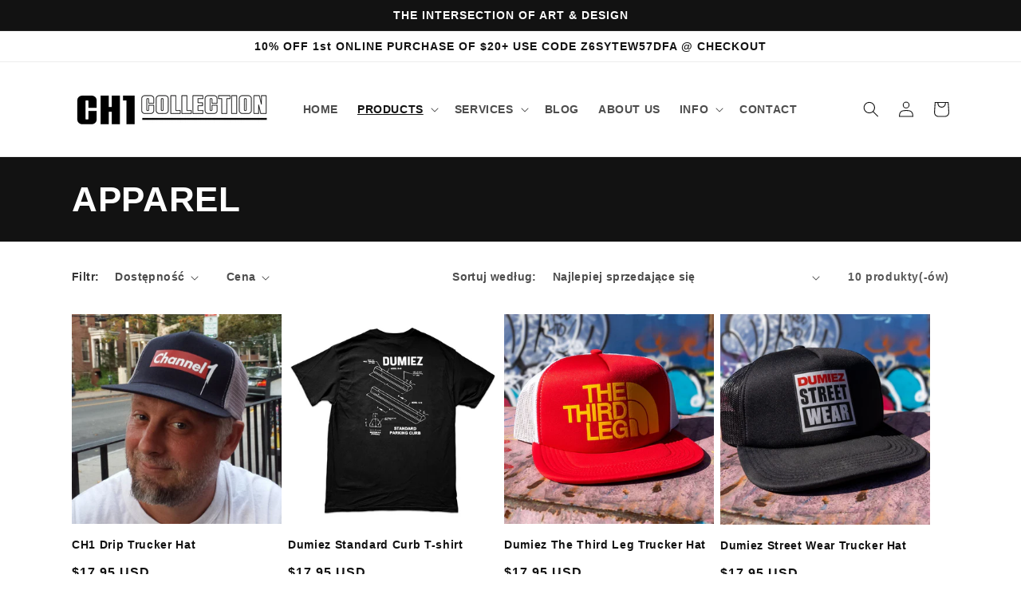

--- FILE ---
content_type: text/html; charset=utf-8
request_url: https://ch1collection.com/pl/collections/apparel
body_size: 32491
content:
<!doctype html>
<html class="no-js" lang="pl">
  <head>
    <meta charset="utf-8">
    <meta http-equiv="X-UA-Compatible" content="IE=edge">
    <meta name="viewport" content="width=device-width,initial-scale=1">
    <meta name="theme-color" content="">
    <link rel="canonical" href="https://ch1collection.com/pl/collections/apparel">
    <link rel="preconnect" href="https://cdn.shopify.com" crossorigin><title>
      APPAREL
 &ndash; CH1 Collection</title>

    

    

<meta property="og:site_name" content="CH1 Collection">
<meta property="og:url" content="https://ch1collection.com/pl/collections/apparel">
<meta property="og:title" content="APPAREL">
<meta property="og:type" content="product.group">
<meta property="og:description" content="CH1 Collection is a selection of products and services offered by CH1. Since its inception in 2005 as a retail showroom with an art gallery, CH1 has grown to include design and manufacturing services. CH1 Collection reflects our return to our retail roots in art and creativity."><meta property="og:image" content="http://ch1collection.com/cdn/shop/files/ch1collection_logoSM.jpg?v=1637268249">
  <meta property="og:image:secure_url" content="https://ch1collection.com/cdn/shop/files/ch1collection_logoSM.jpg?v=1637268249">
  <meta property="og:image:width" content="1200">
  <meta property="og:image:height" content="300"><meta name="twitter:card" content="summary_large_image">
<meta name="twitter:title" content="APPAREL">
<meta name="twitter:description" content="CH1 Collection is a selection of products and services offered by CH1. Since its inception in 2005 as a retail showroom with an art gallery, CH1 has grown to include design and manufacturing services. CH1 Collection reflects our return to our retail roots in art and creativity.">


    <script src="//ch1collection.com/cdn/shop/t/4/assets/global.js?v=138967679220690932761644252430" defer="defer"></script>
    <script>window.performance && window.performance.mark && window.performance.mark('shopify.content_for_header.start');</script><meta name="facebook-domain-verification" content="w74sgguowh7lr2187f3aam0g2hedxs">
<meta name="facebook-domain-verification" content="6tj60keqqqnj7gapywclo71epdi7my">
<meta name="google-site-verification" content="MuD6DpMeOXXJMJKU257DJNm8iwe_klV8fQ1J8epSrwg">
<meta id="shopify-digital-wallet" name="shopify-digital-wallet" content="/61130735835/digital_wallets/dialog">
<meta name="shopify-checkout-api-token" content="17664074d4df3ccafe82f79696dfc85f">
<meta id="in-context-paypal-metadata" data-shop-id="61130735835" data-venmo-supported="false" data-environment="production" data-locale="pl_PL" data-paypal-v4="true" data-currency="USD">
<link rel="alternate" type="application/atom+xml" title="Feed" href="/pl/collections/apparel.atom" />
<link rel="alternate" hreflang="x-default" href="https://ch1collection.com/collections/apparel">
<link rel="alternate" hreflang="en" href="https://ch1collection.com/collections/apparel">
<link rel="alternate" hreflang="zh-Hant" href="https://ch1collection.com/zh/collections/apparel">
<link rel="alternate" hreflang="de" href="https://ch1collection.com/de/collections/apparel">
<link rel="alternate" hreflang="fr" href="https://ch1collection.com/fr/collections/apparel">
<link rel="alternate" hreflang="he" href="https://ch1collection.com/he/collections/apparel">
<link rel="alternate" hreflang="ko" href="https://ch1collection.com/ko/collections/apparel">
<link rel="alternate" hreflang="it" href="https://ch1collection.com/it/collections/apparel">
<link rel="alternate" hreflang="ja" href="https://ch1collection.com/ja/collections/apparel">
<link rel="alternate" hreflang="hi" href="https://ch1collection.com/hi/collections/apparel">
<link rel="alternate" hreflang="ar" href="https://ch1collection.com/ar/collections/apparel">
<link rel="alternate" hreflang="da" href="https://ch1collection.com/da/collections/apparel">
<link rel="alternate" hreflang="nl" href="https://ch1collection.com/nl/collections/apparel">
<link rel="alternate" hreflang="el" href="https://ch1collection.com/el/collections/apparel">
<link rel="alternate" hreflang="is" href="https://ch1collection.com/is/collections/apparel">
<link rel="alternate" hreflang="pt" href="https://ch1collection.com/pt/collections/apparel">
<link rel="alternate" hreflang="pl" href="https://ch1collection.com/pl/collections/apparel">
<link rel="alternate" hreflang="sl" href="https://ch1collection.com/sl/collections/apparel">
<link rel="alternate" hreflang="tr" href="https://ch1collection.com/tr/collections/apparel">
<link rel="alternate" hreflang="th" href="https://ch1collection.com/th/collections/apparel">
<link rel="alternate" hreflang="sv" href="https://ch1collection.com/sv/collections/apparel">
<link rel="alternate" hreflang="vi" href="https://ch1collection.com/vi/collections/apparel">
<link rel="alternate" hreflang="zh-Hant-AC" href="https://ch1collection.com/zh/collections/apparel">
<link rel="alternate" hreflang="zh-Hant-AD" href="https://ch1collection.com/zh/collections/apparel">
<link rel="alternate" hreflang="zh-Hant-AE" href="https://ch1collection.com/zh/collections/apparel">
<link rel="alternate" hreflang="zh-Hant-AF" href="https://ch1collection.com/zh/collections/apparel">
<link rel="alternate" hreflang="zh-Hant-AG" href="https://ch1collection.com/zh/collections/apparel">
<link rel="alternate" hreflang="zh-Hant-AI" href="https://ch1collection.com/zh/collections/apparel">
<link rel="alternate" hreflang="zh-Hant-AL" href="https://ch1collection.com/zh/collections/apparel">
<link rel="alternate" hreflang="zh-Hant-AM" href="https://ch1collection.com/zh/collections/apparel">
<link rel="alternate" hreflang="zh-Hant-AO" href="https://ch1collection.com/zh/collections/apparel">
<link rel="alternate" hreflang="zh-Hant-AR" href="https://ch1collection.com/zh/collections/apparel">
<link rel="alternate" hreflang="zh-Hant-AT" href="https://ch1collection.com/zh/collections/apparel">
<link rel="alternate" hreflang="zh-Hant-AU" href="https://ch1collection.com/zh/collections/apparel">
<link rel="alternate" hreflang="zh-Hant-AW" href="https://ch1collection.com/zh/collections/apparel">
<link rel="alternate" hreflang="zh-Hant-AX" href="https://ch1collection.com/zh/collections/apparel">
<link rel="alternate" hreflang="zh-Hant-AZ" href="https://ch1collection.com/zh/collections/apparel">
<link rel="alternate" hreflang="zh-Hant-BA" href="https://ch1collection.com/zh/collections/apparel">
<link rel="alternate" hreflang="zh-Hant-BB" href="https://ch1collection.com/zh/collections/apparel">
<link rel="alternate" hreflang="zh-Hant-BD" href="https://ch1collection.com/zh/collections/apparel">
<link rel="alternate" hreflang="zh-Hant-BE" href="https://ch1collection.com/zh/collections/apparel">
<link rel="alternate" hreflang="zh-Hant-BF" href="https://ch1collection.com/zh/collections/apparel">
<link rel="alternate" hreflang="zh-Hant-BG" href="https://ch1collection.com/zh/collections/apparel">
<link rel="alternate" hreflang="zh-Hant-BH" href="https://ch1collection.com/zh/collections/apparel">
<link rel="alternate" hreflang="zh-Hant-BI" href="https://ch1collection.com/zh/collections/apparel">
<link rel="alternate" hreflang="zh-Hant-BJ" href="https://ch1collection.com/zh/collections/apparel">
<link rel="alternate" hreflang="zh-Hant-BL" href="https://ch1collection.com/zh/collections/apparel">
<link rel="alternate" hreflang="zh-Hant-BM" href="https://ch1collection.com/zh/collections/apparel">
<link rel="alternate" hreflang="zh-Hant-BN" href="https://ch1collection.com/zh/collections/apparel">
<link rel="alternate" hreflang="zh-Hant-BO" href="https://ch1collection.com/zh/collections/apparel">
<link rel="alternate" hreflang="zh-Hant-BQ" href="https://ch1collection.com/zh/collections/apparel">
<link rel="alternate" hreflang="zh-Hant-BR" href="https://ch1collection.com/zh/collections/apparel">
<link rel="alternate" hreflang="zh-Hant-BS" href="https://ch1collection.com/zh/collections/apparel">
<link rel="alternate" hreflang="zh-Hant-BT" href="https://ch1collection.com/zh/collections/apparel">
<link rel="alternate" hreflang="zh-Hant-BW" href="https://ch1collection.com/zh/collections/apparel">
<link rel="alternate" hreflang="zh-Hant-BY" href="https://ch1collection.com/zh/collections/apparel">
<link rel="alternate" hreflang="zh-Hant-BZ" href="https://ch1collection.com/zh/collections/apparel">
<link rel="alternate" hreflang="zh-Hant-CA" href="https://ch1collection.com/zh/collections/apparel">
<link rel="alternate" hreflang="zh-Hant-CC" href="https://ch1collection.com/zh/collections/apparel">
<link rel="alternate" hreflang="zh-Hant-CD" href="https://ch1collection.com/zh/collections/apparel">
<link rel="alternate" hreflang="zh-Hant-CF" href="https://ch1collection.com/zh/collections/apparel">
<link rel="alternate" hreflang="zh-Hant-CG" href="https://ch1collection.com/zh/collections/apparel">
<link rel="alternate" hreflang="zh-Hant-CH" href="https://ch1collection.com/zh/collections/apparel">
<link rel="alternate" hreflang="zh-Hant-CI" href="https://ch1collection.com/zh/collections/apparel">
<link rel="alternate" hreflang="zh-Hant-CK" href="https://ch1collection.com/zh/collections/apparel">
<link rel="alternate" hreflang="zh-Hant-CL" href="https://ch1collection.com/zh/collections/apparel">
<link rel="alternate" hreflang="zh-Hant-CM" href="https://ch1collection.com/zh/collections/apparel">
<link rel="alternate" hreflang="zh-Hant-CN" href="https://ch1collection.com/zh/collections/apparel">
<link rel="alternate" hreflang="zh-Hant-CO" href="https://ch1collection.com/zh/collections/apparel">
<link rel="alternate" hreflang="zh-Hant-CR" href="https://ch1collection.com/zh/collections/apparel">
<link rel="alternate" hreflang="zh-Hant-CV" href="https://ch1collection.com/zh/collections/apparel">
<link rel="alternate" hreflang="zh-Hant-CW" href="https://ch1collection.com/zh/collections/apparel">
<link rel="alternate" hreflang="zh-Hant-CX" href="https://ch1collection.com/zh/collections/apparel">
<link rel="alternate" hreflang="zh-Hant-CY" href="https://ch1collection.com/zh/collections/apparel">
<link rel="alternate" hreflang="zh-Hant-CZ" href="https://ch1collection.com/zh/collections/apparel">
<link rel="alternate" hreflang="zh-Hant-DE" href="https://ch1collection.com/zh/collections/apparel">
<link rel="alternate" hreflang="zh-Hant-DJ" href="https://ch1collection.com/zh/collections/apparel">
<link rel="alternate" hreflang="zh-Hant-DK" href="https://ch1collection.com/zh/collections/apparel">
<link rel="alternate" hreflang="zh-Hant-DM" href="https://ch1collection.com/zh/collections/apparel">
<link rel="alternate" hreflang="zh-Hant-DO" href="https://ch1collection.com/zh/collections/apparel">
<link rel="alternate" hreflang="zh-Hant-DZ" href="https://ch1collection.com/zh/collections/apparel">
<link rel="alternate" hreflang="zh-Hant-EC" href="https://ch1collection.com/zh/collections/apparel">
<link rel="alternate" hreflang="zh-Hant-EE" href="https://ch1collection.com/zh/collections/apparel">
<link rel="alternate" hreflang="zh-Hant-EG" href="https://ch1collection.com/zh/collections/apparel">
<link rel="alternate" hreflang="zh-Hant-EH" href="https://ch1collection.com/zh/collections/apparel">
<link rel="alternate" hreflang="zh-Hant-ER" href="https://ch1collection.com/zh/collections/apparel">
<link rel="alternate" hreflang="zh-Hant-ES" href="https://ch1collection.com/zh/collections/apparel">
<link rel="alternate" hreflang="zh-Hant-ET" href="https://ch1collection.com/zh/collections/apparel">
<link rel="alternate" hreflang="zh-Hant-FI" href="https://ch1collection.com/zh/collections/apparel">
<link rel="alternate" hreflang="zh-Hant-FJ" href="https://ch1collection.com/zh/collections/apparel">
<link rel="alternate" hreflang="zh-Hant-FK" href="https://ch1collection.com/zh/collections/apparel">
<link rel="alternate" hreflang="zh-Hant-FO" href="https://ch1collection.com/zh/collections/apparel">
<link rel="alternate" hreflang="zh-Hant-FR" href="https://ch1collection.com/zh/collections/apparel">
<link rel="alternate" hreflang="zh-Hant-GA" href="https://ch1collection.com/zh/collections/apparel">
<link rel="alternate" hreflang="zh-Hant-GB" href="https://ch1collection.com/zh/collections/apparel">
<link rel="alternate" hreflang="zh-Hant-GD" href="https://ch1collection.com/zh/collections/apparel">
<link rel="alternate" hreflang="zh-Hant-GE" href="https://ch1collection.com/zh/collections/apparel">
<link rel="alternate" hreflang="zh-Hant-GF" href="https://ch1collection.com/zh/collections/apparel">
<link rel="alternate" hreflang="zh-Hant-GG" href="https://ch1collection.com/zh/collections/apparel">
<link rel="alternate" hreflang="zh-Hant-GH" href="https://ch1collection.com/zh/collections/apparel">
<link rel="alternate" hreflang="zh-Hant-GI" href="https://ch1collection.com/zh/collections/apparel">
<link rel="alternate" hreflang="zh-Hant-GL" href="https://ch1collection.com/zh/collections/apparel">
<link rel="alternate" hreflang="zh-Hant-GM" href="https://ch1collection.com/zh/collections/apparel">
<link rel="alternate" hreflang="zh-Hant-GN" href="https://ch1collection.com/zh/collections/apparel">
<link rel="alternate" hreflang="zh-Hant-GP" href="https://ch1collection.com/zh/collections/apparel">
<link rel="alternate" hreflang="zh-Hant-GQ" href="https://ch1collection.com/zh/collections/apparel">
<link rel="alternate" hreflang="zh-Hant-GR" href="https://ch1collection.com/zh/collections/apparel">
<link rel="alternate" hreflang="zh-Hant-GS" href="https://ch1collection.com/zh/collections/apparel">
<link rel="alternate" hreflang="zh-Hant-GT" href="https://ch1collection.com/zh/collections/apparel">
<link rel="alternate" hreflang="zh-Hant-GW" href="https://ch1collection.com/zh/collections/apparel">
<link rel="alternate" hreflang="zh-Hant-GY" href="https://ch1collection.com/zh/collections/apparel">
<link rel="alternate" hreflang="zh-Hant-HK" href="https://ch1collection.com/zh/collections/apparel">
<link rel="alternate" hreflang="zh-Hant-HN" href="https://ch1collection.com/zh/collections/apparel">
<link rel="alternate" hreflang="zh-Hant-HR" href="https://ch1collection.com/zh/collections/apparel">
<link rel="alternate" hreflang="zh-Hant-HT" href="https://ch1collection.com/zh/collections/apparel">
<link rel="alternate" hreflang="zh-Hant-HU" href="https://ch1collection.com/zh/collections/apparel">
<link rel="alternate" hreflang="zh-Hant-ID" href="https://ch1collection.com/zh/collections/apparel">
<link rel="alternate" hreflang="zh-Hant-IE" href="https://ch1collection.com/zh/collections/apparel">
<link rel="alternate" hreflang="zh-Hant-IL" href="https://ch1collection.com/zh/collections/apparel">
<link rel="alternate" hreflang="zh-Hant-IM" href="https://ch1collection.com/zh/collections/apparel">
<link rel="alternate" hreflang="zh-Hant-IN" href="https://ch1collection.com/zh/collections/apparel">
<link rel="alternate" hreflang="zh-Hant-IO" href="https://ch1collection.com/zh/collections/apparel">
<link rel="alternate" hreflang="zh-Hant-IQ" href="https://ch1collection.com/zh/collections/apparel">
<link rel="alternate" hreflang="zh-Hant-IS" href="https://ch1collection.com/zh/collections/apparel">
<link rel="alternate" hreflang="zh-Hant-IT" href="https://ch1collection.com/zh/collections/apparel">
<link rel="alternate" hreflang="zh-Hant-JE" href="https://ch1collection.com/zh/collections/apparel">
<link rel="alternate" hreflang="zh-Hant-JM" href="https://ch1collection.com/zh/collections/apparel">
<link rel="alternate" hreflang="zh-Hant-JO" href="https://ch1collection.com/zh/collections/apparel">
<link rel="alternate" hreflang="zh-Hant-JP" href="https://ch1collection.com/zh/collections/apparel">
<link rel="alternate" hreflang="zh-Hant-KE" href="https://ch1collection.com/zh/collections/apparel">
<link rel="alternate" hreflang="zh-Hant-KG" href="https://ch1collection.com/zh/collections/apparel">
<link rel="alternate" hreflang="zh-Hant-KH" href="https://ch1collection.com/zh/collections/apparel">
<link rel="alternate" hreflang="zh-Hant-KI" href="https://ch1collection.com/zh/collections/apparel">
<link rel="alternate" hreflang="zh-Hant-KM" href="https://ch1collection.com/zh/collections/apparel">
<link rel="alternate" hreflang="zh-Hant-KN" href="https://ch1collection.com/zh/collections/apparel">
<link rel="alternate" hreflang="zh-Hant-KR" href="https://ch1collection.com/zh/collections/apparel">
<link rel="alternate" hreflang="zh-Hant-KW" href="https://ch1collection.com/zh/collections/apparel">
<link rel="alternate" hreflang="zh-Hant-KY" href="https://ch1collection.com/zh/collections/apparel">
<link rel="alternate" hreflang="zh-Hant-KZ" href="https://ch1collection.com/zh/collections/apparel">
<link rel="alternate" hreflang="zh-Hant-LA" href="https://ch1collection.com/zh/collections/apparel">
<link rel="alternate" hreflang="zh-Hant-LB" href="https://ch1collection.com/zh/collections/apparel">
<link rel="alternate" hreflang="zh-Hant-LC" href="https://ch1collection.com/zh/collections/apparel">
<link rel="alternate" hreflang="zh-Hant-LI" href="https://ch1collection.com/zh/collections/apparel">
<link rel="alternate" hreflang="zh-Hant-LK" href="https://ch1collection.com/zh/collections/apparel">
<link rel="alternate" hreflang="zh-Hant-LR" href="https://ch1collection.com/zh/collections/apparel">
<link rel="alternate" hreflang="zh-Hant-LS" href="https://ch1collection.com/zh/collections/apparel">
<link rel="alternate" hreflang="zh-Hant-LT" href="https://ch1collection.com/zh/collections/apparel">
<link rel="alternate" hreflang="zh-Hant-LU" href="https://ch1collection.com/zh/collections/apparel">
<link rel="alternate" hreflang="zh-Hant-LV" href="https://ch1collection.com/zh/collections/apparel">
<link rel="alternate" hreflang="zh-Hant-LY" href="https://ch1collection.com/zh/collections/apparel">
<link rel="alternate" hreflang="zh-Hant-MA" href="https://ch1collection.com/zh/collections/apparel">
<link rel="alternate" hreflang="zh-Hant-MC" href="https://ch1collection.com/zh/collections/apparel">
<link rel="alternate" hreflang="zh-Hant-MD" href="https://ch1collection.com/zh/collections/apparel">
<link rel="alternate" hreflang="zh-Hant-ME" href="https://ch1collection.com/zh/collections/apparel">
<link rel="alternate" hreflang="zh-Hant-MF" href="https://ch1collection.com/zh/collections/apparel">
<link rel="alternate" hreflang="zh-Hant-MG" href="https://ch1collection.com/zh/collections/apparel">
<link rel="alternate" hreflang="zh-Hant-MK" href="https://ch1collection.com/zh/collections/apparel">
<link rel="alternate" hreflang="zh-Hant-ML" href="https://ch1collection.com/zh/collections/apparel">
<link rel="alternate" hreflang="zh-Hant-MM" href="https://ch1collection.com/zh/collections/apparel">
<link rel="alternate" hreflang="zh-Hant-MN" href="https://ch1collection.com/zh/collections/apparel">
<link rel="alternate" hreflang="zh-Hant-MO" href="https://ch1collection.com/zh/collections/apparel">
<link rel="alternate" hreflang="zh-Hant-MQ" href="https://ch1collection.com/zh/collections/apparel">
<link rel="alternate" hreflang="zh-Hant-MR" href="https://ch1collection.com/zh/collections/apparel">
<link rel="alternate" hreflang="zh-Hant-MS" href="https://ch1collection.com/zh/collections/apparel">
<link rel="alternate" hreflang="zh-Hant-MT" href="https://ch1collection.com/zh/collections/apparel">
<link rel="alternate" hreflang="zh-Hant-MU" href="https://ch1collection.com/zh/collections/apparel">
<link rel="alternate" hreflang="zh-Hant-MV" href="https://ch1collection.com/zh/collections/apparel">
<link rel="alternate" hreflang="zh-Hant-MW" href="https://ch1collection.com/zh/collections/apparel">
<link rel="alternate" hreflang="zh-Hant-MX" href="https://ch1collection.com/zh/collections/apparel">
<link rel="alternate" hreflang="zh-Hant-MY" href="https://ch1collection.com/zh/collections/apparel">
<link rel="alternate" hreflang="zh-Hant-MZ" href="https://ch1collection.com/zh/collections/apparel">
<link rel="alternate" hreflang="zh-Hant-NA" href="https://ch1collection.com/zh/collections/apparel">
<link rel="alternate" hreflang="zh-Hant-NC" href="https://ch1collection.com/zh/collections/apparel">
<link rel="alternate" hreflang="zh-Hant-NE" href="https://ch1collection.com/zh/collections/apparel">
<link rel="alternate" hreflang="zh-Hant-NF" href="https://ch1collection.com/zh/collections/apparel">
<link rel="alternate" hreflang="zh-Hant-NG" href="https://ch1collection.com/zh/collections/apparel">
<link rel="alternate" hreflang="zh-Hant-NI" href="https://ch1collection.com/zh/collections/apparel">
<link rel="alternate" hreflang="zh-Hant-NL" href="https://ch1collection.com/zh/collections/apparel">
<link rel="alternate" hreflang="zh-Hant-NO" href="https://ch1collection.com/zh/collections/apparel">
<link rel="alternate" hreflang="zh-Hant-NP" href="https://ch1collection.com/zh/collections/apparel">
<link rel="alternate" hreflang="zh-Hant-NR" href="https://ch1collection.com/zh/collections/apparel">
<link rel="alternate" hreflang="zh-Hant-NU" href="https://ch1collection.com/zh/collections/apparel">
<link rel="alternate" hreflang="zh-Hant-NZ" href="https://ch1collection.com/zh/collections/apparel">
<link rel="alternate" hreflang="zh-Hant-OM" href="https://ch1collection.com/zh/collections/apparel">
<link rel="alternate" hreflang="zh-Hant-PA" href="https://ch1collection.com/zh/collections/apparel">
<link rel="alternate" hreflang="zh-Hant-PE" href="https://ch1collection.com/zh/collections/apparel">
<link rel="alternate" hreflang="zh-Hant-PF" href="https://ch1collection.com/zh/collections/apparel">
<link rel="alternate" hreflang="zh-Hant-PG" href="https://ch1collection.com/zh/collections/apparel">
<link rel="alternate" hreflang="zh-Hant-PH" href="https://ch1collection.com/zh/collections/apparel">
<link rel="alternate" hreflang="zh-Hant-PK" href="https://ch1collection.com/zh/collections/apparel">
<link rel="alternate" hreflang="zh-Hant-PL" href="https://ch1collection.com/zh/collections/apparel">
<link rel="alternate" hreflang="zh-Hant-PM" href="https://ch1collection.com/zh/collections/apparel">
<link rel="alternate" hreflang="zh-Hant-PN" href="https://ch1collection.com/zh/collections/apparel">
<link rel="alternate" hreflang="zh-Hant-PS" href="https://ch1collection.com/zh/collections/apparel">
<link rel="alternate" hreflang="zh-Hant-PT" href="https://ch1collection.com/zh/collections/apparel">
<link rel="alternate" hreflang="zh-Hant-PY" href="https://ch1collection.com/zh/collections/apparel">
<link rel="alternate" hreflang="zh-Hant-QA" href="https://ch1collection.com/zh/collections/apparel">
<link rel="alternate" hreflang="zh-Hant-RE" href="https://ch1collection.com/zh/collections/apparel">
<link rel="alternate" hreflang="zh-Hant-RO" href="https://ch1collection.com/zh/collections/apparel">
<link rel="alternate" hreflang="zh-Hant-RS" href="https://ch1collection.com/zh/collections/apparel">
<link rel="alternate" hreflang="zh-Hant-RU" href="https://ch1collection.com/zh/collections/apparel">
<link rel="alternate" hreflang="zh-Hant-RW" href="https://ch1collection.com/zh/collections/apparel">
<link rel="alternate" hreflang="zh-Hant-SA" href="https://ch1collection.com/zh/collections/apparel">
<link rel="alternate" hreflang="zh-Hant-SB" href="https://ch1collection.com/zh/collections/apparel">
<link rel="alternate" hreflang="zh-Hant-SC" href="https://ch1collection.com/zh/collections/apparel">
<link rel="alternate" hreflang="zh-Hant-SD" href="https://ch1collection.com/zh/collections/apparel">
<link rel="alternate" hreflang="zh-Hant-SE" href="https://ch1collection.com/zh/collections/apparel">
<link rel="alternate" hreflang="zh-Hant-SG" href="https://ch1collection.com/zh/collections/apparel">
<link rel="alternate" hreflang="zh-Hant-SH" href="https://ch1collection.com/zh/collections/apparel">
<link rel="alternate" hreflang="zh-Hant-SI" href="https://ch1collection.com/zh/collections/apparel">
<link rel="alternate" hreflang="zh-Hant-SJ" href="https://ch1collection.com/zh/collections/apparel">
<link rel="alternate" hreflang="zh-Hant-SK" href="https://ch1collection.com/zh/collections/apparel">
<link rel="alternate" hreflang="zh-Hant-SL" href="https://ch1collection.com/zh/collections/apparel">
<link rel="alternate" hreflang="zh-Hant-SM" href="https://ch1collection.com/zh/collections/apparel">
<link rel="alternate" hreflang="zh-Hant-SN" href="https://ch1collection.com/zh/collections/apparel">
<link rel="alternate" hreflang="zh-Hant-SO" href="https://ch1collection.com/zh/collections/apparel">
<link rel="alternate" hreflang="zh-Hant-SR" href="https://ch1collection.com/zh/collections/apparel">
<link rel="alternate" hreflang="zh-Hant-SS" href="https://ch1collection.com/zh/collections/apparel">
<link rel="alternate" hreflang="zh-Hant-ST" href="https://ch1collection.com/zh/collections/apparel">
<link rel="alternate" hreflang="zh-Hant-SV" href="https://ch1collection.com/zh/collections/apparel">
<link rel="alternate" hreflang="zh-Hant-SX" href="https://ch1collection.com/zh/collections/apparel">
<link rel="alternate" hreflang="zh-Hant-SZ" href="https://ch1collection.com/zh/collections/apparel">
<link rel="alternate" hreflang="zh-Hant-TA" href="https://ch1collection.com/zh/collections/apparel">
<link rel="alternate" hreflang="zh-Hant-TC" href="https://ch1collection.com/zh/collections/apparel">
<link rel="alternate" hreflang="zh-Hant-TD" href="https://ch1collection.com/zh/collections/apparel">
<link rel="alternate" hreflang="zh-Hant-TF" href="https://ch1collection.com/zh/collections/apparel">
<link rel="alternate" hreflang="zh-Hant-TG" href="https://ch1collection.com/zh/collections/apparel">
<link rel="alternate" hreflang="zh-Hant-TH" href="https://ch1collection.com/zh/collections/apparel">
<link rel="alternate" hreflang="zh-Hant-TJ" href="https://ch1collection.com/zh/collections/apparel">
<link rel="alternate" hreflang="zh-Hant-TK" href="https://ch1collection.com/zh/collections/apparel">
<link rel="alternate" hreflang="zh-Hant-TL" href="https://ch1collection.com/zh/collections/apparel">
<link rel="alternate" hreflang="zh-Hant-TM" href="https://ch1collection.com/zh/collections/apparel">
<link rel="alternate" hreflang="zh-Hant-TN" href="https://ch1collection.com/zh/collections/apparel">
<link rel="alternate" hreflang="zh-Hant-TO" href="https://ch1collection.com/zh/collections/apparel">
<link rel="alternate" hreflang="zh-Hant-TR" href="https://ch1collection.com/zh/collections/apparel">
<link rel="alternate" hreflang="zh-Hant-TT" href="https://ch1collection.com/zh/collections/apparel">
<link rel="alternate" hreflang="zh-Hant-TV" href="https://ch1collection.com/zh/collections/apparel">
<link rel="alternate" hreflang="zh-Hant-TW" href="https://ch1collection.com/zh/collections/apparel">
<link rel="alternate" hreflang="zh-Hant-TZ" href="https://ch1collection.com/zh/collections/apparel">
<link rel="alternate" hreflang="zh-Hant-UA" href="https://ch1collection.com/zh/collections/apparel">
<link rel="alternate" hreflang="zh-Hant-UG" href="https://ch1collection.com/zh/collections/apparel">
<link rel="alternate" hreflang="zh-Hant-UM" href="https://ch1collection.com/zh/collections/apparel">
<link rel="alternate" hreflang="zh-Hant-US" href="https://ch1collection.com/zh/collections/apparel">
<link rel="alternate" hreflang="zh-Hant-UY" href="https://ch1collection.com/zh/collections/apparel">
<link rel="alternate" hreflang="zh-Hant-UZ" href="https://ch1collection.com/zh/collections/apparel">
<link rel="alternate" hreflang="zh-Hant-VA" href="https://ch1collection.com/zh/collections/apparel">
<link rel="alternate" hreflang="zh-Hant-VC" href="https://ch1collection.com/zh/collections/apparel">
<link rel="alternate" hreflang="zh-Hant-VE" href="https://ch1collection.com/zh/collections/apparel">
<link rel="alternate" hreflang="zh-Hant-VG" href="https://ch1collection.com/zh/collections/apparel">
<link rel="alternate" hreflang="zh-Hant-VN" href="https://ch1collection.com/zh/collections/apparel">
<link rel="alternate" hreflang="zh-Hant-VU" href="https://ch1collection.com/zh/collections/apparel">
<link rel="alternate" hreflang="zh-Hant-WF" href="https://ch1collection.com/zh/collections/apparel">
<link rel="alternate" hreflang="zh-Hant-WS" href="https://ch1collection.com/zh/collections/apparel">
<link rel="alternate" hreflang="zh-Hant-XK" href="https://ch1collection.com/zh/collections/apparel">
<link rel="alternate" hreflang="zh-Hant-YE" href="https://ch1collection.com/zh/collections/apparel">
<link rel="alternate" hreflang="zh-Hant-YT" href="https://ch1collection.com/zh/collections/apparel">
<link rel="alternate" hreflang="zh-Hant-ZA" href="https://ch1collection.com/zh/collections/apparel">
<link rel="alternate" hreflang="zh-Hant-ZM" href="https://ch1collection.com/zh/collections/apparel">
<link rel="alternate" hreflang="zh-Hant-ZW" href="https://ch1collection.com/zh/collections/apparel">
<link rel="alternate" type="application/json+oembed" href="https://ch1collection.com/pl/collections/apparel.oembed">
<script async="async" src="/checkouts/internal/preloads.js?locale=pl-US"></script>
<link rel="preconnect" href="https://shop.app" crossorigin="anonymous">
<script async="async" src="https://shop.app/checkouts/internal/preloads.js?locale=pl-US&shop_id=61130735835" crossorigin="anonymous"></script>
<script id="apple-pay-shop-capabilities" type="application/json">{"shopId":61130735835,"countryCode":"US","currencyCode":"USD","merchantCapabilities":["supports3DS"],"merchantId":"gid:\/\/shopify\/Shop\/61130735835","merchantName":"CH1 Collection","requiredBillingContactFields":["postalAddress","email","phone"],"requiredShippingContactFields":["postalAddress","email","phone"],"shippingType":"shipping","supportedNetworks":["visa","masterCard","amex","discover","elo","jcb"],"total":{"type":"pending","label":"CH1 Collection","amount":"1.00"},"shopifyPaymentsEnabled":true,"supportsSubscriptions":true}</script>
<script id="shopify-features" type="application/json">{"accessToken":"17664074d4df3ccafe82f79696dfc85f","betas":["rich-media-storefront-analytics"],"domain":"ch1collection.com","predictiveSearch":true,"shopId":61130735835,"locale":"pl"}</script>
<script>var Shopify = Shopify || {};
Shopify.shop = "ch1-collection.myshopify.com";
Shopify.locale = "pl";
Shopify.currency = {"active":"USD","rate":"1.0"};
Shopify.country = "US";
Shopify.theme = {"name":"Dawn","id":130663973083,"schema_name":"Dawn","schema_version":"3.0.0","theme_store_id":887,"role":"main"};
Shopify.theme.handle = "null";
Shopify.theme.style = {"id":null,"handle":null};
Shopify.cdnHost = "ch1collection.com/cdn";
Shopify.routes = Shopify.routes || {};
Shopify.routes.root = "/pl/";</script>
<script type="module">!function(o){(o.Shopify=o.Shopify||{}).modules=!0}(window);</script>
<script>!function(o){function n(){var o=[];function n(){o.push(Array.prototype.slice.apply(arguments))}return n.q=o,n}var t=o.Shopify=o.Shopify||{};t.loadFeatures=n(),t.autoloadFeatures=n()}(window);</script>
<script>
  window.ShopifyPay = window.ShopifyPay || {};
  window.ShopifyPay.apiHost = "shop.app\/pay";
  window.ShopifyPay.redirectState = null;
</script>
<script id="shop-js-analytics" type="application/json">{"pageType":"collection"}</script>
<script defer="defer" async type="module" src="//ch1collection.com/cdn/shopifycloud/shop-js/modules/v2/client.init-shop-cart-sync_CBup9hwf.pl.esm.js"></script>
<script defer="defer" async type="module" src="//ch1collection.com/cdn/shopifycloud/shop-js/modules/v2/chunk.common_D_ekSGzr.esm.js"></script>
<script defer="defer" async type="module" src="//ch1collection.com/cdn/shopifycloud/shop-js/modules/v2/chunk.modal_Djuln7dH.esm.js"></script>
<script type="module">
  await import("//ch1collection.com/cdn/shopifycloud/shop-js/modules/v2/client.init-shop-cart-sync_CBup9hwf.pl.esm.js");
await import("//ch1collection.com/cdn/shopifycloud/shop-js/modules/v2/chunk.common_D_ekSGzr.esm.js");
await import("//ch1collection.com/cdn/shopifycloud/shop-js/modules/v2/chunk.modal_Djuln7dH.esm.js");

  window.Shopify.SignInWithShop?.initShopCartSync?.({"fedCMEnabled":true,"windoidEnabled":true});

</script>
<script>
  window.Shopify = window.Shopify || {};
  if (!window.Shopify.featureAssets) window.Shopify.featureAssets = {};
  window.Shopify.featureAssets['shop-js'] = {"shop-cart-sync":["modules/v2/client.shop-cart-sync_wsfdj4vr.pl.esm.js","modules/v2/chunk.common_D_ekSGzr.esm.js","modules/v2/chunk.modal_Djuln7dH.esm.js"],"init-fed-cm":["modules/v2/client.init-fed-cm_ev6fJ-2Y.pl.esm.js","modules/v2/chunk.common_D_ekSGzr.esm.js","modules/v2/chunk.modal_Djuln7dH.esm.js"],"shop-cash-offers":["modules/v2/client.shop-cash-offers_Djl1Kd8v.pl.esm.js","modules/v2/chunk.common_D_ekSGzr.esm.js","modules/v2/chunk.modal_Djuln7dH.esm.js"],"shop-login-button":["modules/v2/client.shop-login-button_BgqZgqZr.pl.esm.js","modules/v2/chunk.common_D_ekSGzr.esm.js","modules/v2/chunk.modal_Djuln7dH.esm.js"],"pay-button":["modules/v2/client.pay-button_BpaqGH9p.pl.esm.js","modules/v2/chunk.common_D_ekSGzr.esm.js","modules/v2/chunk.modal_Djuln7dH.esm.js"],"shop-button":["modules/v2/client.shop-button_bPPRFPcq.pl.esm.js","modules/v2/chunk.common_D_ekSGzr.esm.js","modules/v2/chunk.modal_Djuln7dH.esm.js"],"avatar":["modules/v2/client.avatar_BTnouDA3.pl.esm.js"],"init-windoid":["modules/v2/client.init-windoid_C5WLacJU.pl.esm.js","modules/v2/chunk.common_D_ekSGzr.esm.js","modules/v2/chunk.modal_Djuln7dH.esm.js"],"init-shop-for-new-customer-accounts":["modules/v2/client.init-shop-for-new-customer-accounts_BXT3k6RC.pl.esm.js","modules/v2/client.shop-login-button_BgqZgqZr.pl.esm.js","modules/v2/chunk.common_D_ekSGzr.esm.js","modules/v2/chunk.modal_Djuln7dH.esm.js"],"init-shop-email-lookup-coordinator":["modules/v2/client.init-shop-email-lookup-coordinator_Dj2g44LM.pl.esm.js","modules/v2/chunk.common_D_ekSGzr.esm.js","modules/v2/chunk.modal_Djuln7dH.esm.js"],"init-shop-cart-sync":["modules/v2/client.init-shop-cart-sync_CBup9hwf.pl.esm.js","modules/v2/chunk.common_D_ekSGzr.esm.js","modules/v2/chunk.modal_Djuln7dH.esm.js"],"shop-toast-manager":["modules/v2/client.shop-toast-manager_C9nBZLIl.pl.esm.js","modules/v2/chunk.common_D_ekSGzr.esm.js","modules/v2/chunk.modal_Djuln7dH.esm.js"],"init-customer-accounts":["modules/v2/client.init-customer-accounts_BJRIMABZ.pl.esm.js","modules/v2/client.shop-login-button_BgqZgqZr.pl.esm.js","modules/v2/chunk.common_D_ekSGzr.esm.js","modules/v2/chunk.modal_Djuln7dH.esm.js"],"init-customer-accounts-sign-up":["modules/v2/client.init-customer-accounts-sign-up_BXF-dQ58.pl.esm.js","modules/v2/client.shop-login-button_BgqZgqZr.pl.esm.js","modules/v2/chunk.common_D_ekSGzr.esm.js","modules/v2/chunk.modal_Djuln7dH.esm.js"],"shop-follow-button":["modules/v2/client.shop-follow-button_mu7ZNch9.pl.esm.js","modules/v2/chunk.common_D_ekSGzr.esm.js","modules/v2/chunk.modal_Djuln7dH.esm.js"],"checkout-modal":["modules/v2/client.checkout-modal_t17mssEn.pl.esm.js","modules/v2/chunk.common_D_ekSGzr.esm.js","modules/v2/chunk.modal_Djuln7dH.esm.js"],"shop-login":["modules/v2/client.shop-login_3OPvdzzx.pl.esm.js","modules/v2/chunk.common_D_ekSGzr.esm.js","modules/v2/chunk.modal_Djuln7dH.esm.js"],"lead-capture":["modules/v2/client.lead-capture_BFNXgIDu.pl.esm.js","modules/v2/chunk.common_D_ekSGzr.esm.js","modules/v2/chunk.modal_Djuln7dH.esm.js"],"payment-terms":["modules/v2/client.payment-terms_BX0RFuFw.pl.esm.js","modules/v2/chunk.common_D_ekSGzr.esm.js","modules/v2/chunk.modal_Djuln7dH.esm.js"]};
</script>
<script id="__st">var __st={"a":61130735835,"offset":-18000,"reqid":"d11f8fc1-b410-4998-9347-89c598fd0597-1769408508","pageurl":"ch1collection.com\/pl\/collections\/apparel","u":"75cad3e2c132","p":"collection","rtyp":"collection","rid":396652642523};</script>
<script>window.ShopifyPaypalV4VisibilityTracking = true;</script>
<script id="captcha-bootstrap">!function(){'use strict';const t='contact',e='account',n='new_comment',o=[[t,t],['blogs',n],['comments',n],[t,'customer']],c=[[e,'customer_login'],[e,'guest_login'],[e,'recover_customer_password'],[e,'create_customer']],r=t=>t.map((([t,e])=>`form[action*='/${t}']:not([data-nocaptcha='true']) input[name='form_type'][value='${e}']`)).join(','),a=t=>()=>t?[...document.querySelectorAll(t)].map((t=>t.form)):[];function s(){const t=[...o],e=r(t);return a(e)}const i='password',u='form_key',d=['recaptcha-v3-token','g-recaptcha-response','h-captcha-response',i],f=()=>{try{return window.sessionStorage}catch{return}},m='__shopify_v',_=t=>t.elements[u];function p(t,e,n=!1){try{const o=window.sessionStorage,c=JSON.parse(o.getItem(e)),{data:r}=function(t){const{data:e,action:n}=t;return t[m]||n?{data:e,action:n}:{data:t,action:n}}(c);for(const[e,n]of Object.entries(r))t.elements[e]&&(t.elements[e].value=n);n&&o.removeItem(e)}catch(o){console.error('form repopulation failed',{error:o})}}const l='form_type',E='cptcha';function T(t){t.dataset[E]=!0}const w=window,h=w.document,L='Shopify',v='ce_forms',y='captcha';let A=!1;((t,e)=>{const n=(g='f06e6c50-85a8-45c8-87d0-21a2b65856fe',I='https://cdn.shopify.com/shopifycloud/storefront-forms-hcaptcha/ce_storefront_forms_captcha_hcaptcha.v1.5.2.iife.js',D={infoText:'Chronione przez hCaptcha',privacyText:'Prywatność',termsText:'Warunki'},(t,e,n)=>{const o=w[L][v],c=o.bindForm;if(c)return c(t,g,e,D).then(n);var r;o.q.push([[t,g,e,D],n]),r=I,A||(h.body.append(Object.assign(h.createElement('script'),{id:'captcha-provider',async:!0,src:r})),A=!0)});var g,I,D;w[L]=w[L]||{},w[L][v]=w[L][v]||{},w[L][v].q=[],w[L][y]=w[L][y]||{},w[L][y].protect=function(t,e){n(t,void 0,e),T(t)},Object.freeze(w[L][y]),function(t,e,n,w,h,L){const[v,y,A,g]=function(t,e,n){const i=e?o:[],u=t?c:[],d=[...i,...u],f=r(d),m=r(i),_=r(d.filter((([t,e])=>n.includes(e))));return[a(f),a(m),a(_),s()]}(w,h,L),I=t=>{const e=t.target;return e instanceof HTMLFormElement?e:e&&e.form},D=t=>v().includes(t);t.addEventListener('submit',(t=>{const e=I(t);if(!e)return;const n=D(e)&&!e.dataset.hcaptchaBound&&!e.dataset.recaptchaBound,o=_(e),c=g().includes(e)&&(!o||!o.value);(n||c)&&t.preventDefault(),c&&!n&&(function(t){try{if(!f())return;!function(t){const e=f();if(!e)return;const n=_(t);if(!n)return;const o=n.value;o&&e.removeItem(o)}(t);const e=Array.from(Array(32),(()=>Math.random().toString(36)[2])).join('');!function(t,e){_(t)||t.append(Object.assign(document.createElement('input'),{type:'hidden',name:u})),t.elements[u].value=e}(t,e),function(t,e){const n=f();if(!n)return;const o=[...t.querySelectorAll(`input[type='${i}']`)].map((({name:t})=>t)),c=[...d,...o],r={};for(const[a,s]of new FormData(t).entries())c.includes(a)||(r[a]=s);n.setItem(e,JSON.stringify({[m]:1,action:t.action,data:r}))}(t,e)}catch(e){console.error('failed to persist form',e)}}(e),e.submit())}));const S=(t,e)=>{t&&!t.dataset[E]&&(n(t,e.some((e=>e===t))),T(t))};for(const o of['focusin','change'])t.addEventListener(o,(t=>{const e=I(t);D(e)&&S(e,y())}));const B=e.get('form_key'),M=e.get(l),P=B&&M;t.addEventListener('DOMContentLoaded',(()=>{const t=y();if(P)for(const e of t)e.elements[l].value===M&&p(e,B);[...new Set([...A(),...v().filter((t=>'true'===t.dataset.shopifyCaptcha))])].forEach((e=>S(e,t)))}))}(h,new URLSearchParams(w.location.search),n,t,e,['guest_login'])})(!0,!0)}();</script>
<script integrity="sha256-4kQ18oKyAcykRKYeNunJcIwy7WH5gtpwJnB7kiuLZ1E=" data-source-attribution="shopify.loadfeatures" defer="defer" src="//ch1collection.com/cdn/shopifycloud/storefront/assets/storefront/load_feature-a0a9edcb.js" crossorigin="anonymous"></script>
<script crossorigin="anonymous" defer="defer" src="//ch1collection.com/cdn/shopifycloud/storefront/assets/shopify_pay/storefront-65b4c6d7.js?v=20250812"></script>
<script data-source-attribution="shopify.dynamic_checkout.dynamic.init">var Shopify=Shopify||{};Shopify.PaymentButton=Shopify.PaymentButton||{isStorefrontPortableWallets:!0,init:function(){window.Shopify.PaymentButton.init=function(){};var t=document.createElement("script");t.src="https://ch1collection.com/cdn/shopifycloud/portable-wallets/latest/portable-wallets.pl.js",t.type="module",document.head.appendChild(t)}};
</script>
<script data-source-attribution="shopify.dynamic_checkout.buyer_consent">
  function portableWalletsHideBuyerConsent(e){var t=document.getElementById("shopify-buyer-consent"),n=document.getElementById("shopify-subscription-policy-button");t&&n&&(t.classList.add("hidden"),t.setAttribute("aria-hidden","true"),n.removeEventListener("click",e))}function portableWalletsShowBuyerConsent(e){var t=document.getElementById("shopify-buyer-consent"),n=document.getElementById("shopify-subscription-policy-button");t&&n&&(t.classList.remove("hidden"),t.removeAttribute("aria-hidden"),n.addEventListener("click",e))}window.Shopify?.PaymentButton&&(window.Shopify.PaymentButton.hideBuyerConsent=portableWalletsHideBuyerConsent,window.Shopify.PaymentButton.showBuyerConsent=portableWalletsShowBuyerConsent);
</script>
<script data-source-attribution="shopify.dynamic_checkout.cart.bootstrap">document.addEventListener("DOMContentLoaded",(function(){function t(){return document.querySelector("shopify-accelerated-checkout-cart, shopify-accelerated-checkout")}if(t())Shopify.PaymentButton.init();else{new MutationObserver((function(e,n){t()&&(Shopify.PaymentButton.init(),n.disconnect())})).observe(document.body,{childList:!0,subtree:!0})}}));
</script>
<link id="shopify-accelerated-checkout-styles" rel="stylesheet" media="screen" href="https://ch1collection.com/cdn/shopifycloud/portable-wallets/latest/accelerated-checkout-backwards-compat.css" crossorigin="anonymous">
<style id="shopify-accelerated-checkout-cart">
        #shopify-buyer-consent {
  margin-top: 1em;
  display: inline-block;
  width: 100%;
}

#shopify-buyer-consent.hidden {
  display: none;
}

#shopify-subscription-policy-button {
  background: none;
  border: none;
  padding: 0;
  text-decoration: underline;
  font-size: inherit;
  cursor: pointer;
}

#shopify-subscription-policy-button::before {
  box-shadow: none;
}

      </style>
<script id="sections-script" data-sections="header,footer" defer="defer" src="//ch1collection.com/cdn/shop/t/4/compiled_assets/scripts.js?v=186"></script>
<script>window.performance && window.performance.mark && window.performance.mark('shopify.content_for_header.end');</script>


    <style data-shopify>
      
      
      
      
      

      :root {
        --font-body-family: Helvetica, Arial, sans-serif;
        --font-body-style: normal;
        --font-body-weight: 700;

        --font-heading-family: Helvetica, Arial, sans-serif;
        --font-heading-style: normal;
        --font-heading-weight: 700;

        --font-body-scale: 1.0;
        --font-heading-scale: 1.1;

        --color-base-text: 18, 18, 18;
        --color-shadow: 18, 18, 18;
        --color-base-background-1: 255, 255, 255;
        --color-base-background-2: 246, 224, 224;
        --color-base-solid-button-labels: 255, 255, 255;
        --color-base-outline-button-labels: 18, 18, 18;
        --color-base-accent-1: 18, 18, 18;
        --color-base-accent-2: 51, 79, 180;
        --payment-terms-background-color: #FFFFFF;

        --gradient-base-background-1: #FFFFFF;
        --gradient-base-background-2: #f6e0e0;
        --gradient-base-accent-1: #121212;
        --gradient-base-accent-2: #334FB4;

        --media-padding: px;
        --media-border-opacity: 0.05;
        --media-border-width: 1px;
        --media-radius: 0px;
        --media-shadow-opacity: 0.0;
        --media-shadow-horizontal-offset: 0px;
        --media-shadow-vertical-offset: 0px;
        --media-shadow-blur-radius: 0px;

        --page-width: 120rem;
        --page-width-margin: 0rem;

        --card-image-padding: 0.0rem;
        --card-corner-radius: 0.0rem;
        --card-text-alignment: left;
        --card-border-width: 0.0rem;
        --card-border-opacity: 0.0;
        --card-shadow-opacity: 0.1;
        --card-shadow-horizontal-offset: 0.0rem;
        --card-shadow-vertical-offset: 0.0rem;
        --card-shadow-blur-radius: 0.0rem;

        --badge-corner-radius: 4.0rem;

        --popup-border-width: 1px;
        --popup-border-opacity: 0.1;
        --popup-corner-radius: 0px;
        --popup-shadow-opacity: 0.0;
        --popup-shadow-horizontal-offset: 0px;
        --popup-shadow-vertical-offset: 0px;
        --popup-shadow-blur-radius: 0px;

        --drawer-border-width: 1px;
        --drawer-border-opacity: 0.1;
        --drawer-shadow-opacity: 0.0;
        --drawer-shadow-horizontal-offset: 0px;
        --drawer-shadow-vertical-offset: 0px;
        --drawer-shadow-blur-radius: 0px;

        --spacing-sections-desktop: 0px;
        --spacing-sections-mobile: 0px;

        --grid-desktop-vertical-spacing: 8px;
        --grid-desktop-horizontal-spacing: 8px;
        --grid-mobile-vertical-spacing: 4px;
        --grid-mobile-horizontal-spacing: 4px;

        --text-boxes-border-opacity: 0.0;
        --text-boxes-border-width: 0px;
        --text-boxes-radius: 0px;
        --text-boxes-shadow-opacity: 0.0;
        --text-boxes-shadow-horizontal-offset: 0px;
        --text-boxes-shadow-vertical-offset: 0px;
        --text-boxes-shadow-blur-radius: 0px;

        --buttons-radius: 6px;
        --buttons-radius-outset: 11px;
        --buttons-border-width: 5px;
        --buttons-border-opacity: 0.75;
        --buttons-shadow-opacity: 0.4;
        --buttons-shadow-horizontal-offset: 0px;
        --buttons-shadow-vertical-offset: 0px;
        --buttons-shadow-blur-radius: 10px;
        --buttons-border-offset: 0.3px;

        --inputs-radius: 0px;
        --inputs-border-width: 1px;
        --inputs-border-opacity: 0.55;
        --inputs-shadow-opacity: 0.0;
        --inputs-shadow-horizontal-offset: 0px;
        --inputs-margin-offset: 0px;
        --inputs-shadow-vertical-offset: 0px;
        --inputs-shadow-blur-radius: 0px;
        --inputs-radius-outset: 0px;

        --variant-pills-radius: 40px;
        --variant-pills-border-width: 1px;
        --variant-pills-border-opacity: 0.55;
        --variant-pills-shadow-opacity: 0.0;
        --variant-pills-shadow-horizontal-offset: 0px;
        --variant-pills-shadow-vertical-offset: 0px;
        --variant-pills-shadow-blur-radius: 0px;
      }

      *,
      *::before,
      *::after {
        box-sizing: inherit;
      }

      html {
        box-sizing: border-box;
        font-size: calc(var(--font-body-scale) * 62.5%);
        height: 100%;
      }

      body {
        display: grid;
        grid-template-rows: auto auto 1fr auto;
        grid-template-columns: 100%;
        min-height: 100%;
        margin: 0;
        font-size: 1.5rem;
        letter-spacing: 0.06rem;
        line-height: calc(1 + 0.8 / var(--font-body-scale));
        font-family: var(--font-body-family);
        font-style: var(--font-body-style);
        font-weight: var(--font-body-weight);
      }

      @media screen and (min-width: 750px) {
        body {
          font-size: 1.6rem;
        }
      }
    </style>

    <link href="//ch1collection.com/cdn/shop/t/4/assets/base.css?v=39440664952427654091644252448" rel="stylesheet" type="text/css" media="all" />
<link rel="stylesheet" href="//ch1collection.com/cdn/shop/t/4/assets/component-predictive-search.css?v=165644661289088488651644252426" media="print" onload="this.media='all'"><script>document.documentElement.className = document.documentElement.className.replace('no-js', 'js');
    if (Shopify.designMode) {
      document.documentElement.classList.add('shopify-design-mode');
    }
    </script>
  <link href="https://monorail-edge.shopifysvc.com" rel="dns-prefetch">
<script>(function(){if ("sendBeacon" in navigator && "performance" in window) {try {var session_token_from_headers = performance.getEntriesByType('navigation')[0].serverTiming.find(x => x.name == '_s').description;} catch {var session_token_from_headers = undefined;}var session_cookie_matches = document.cookie.match(/_shopify_s=([^;]*)/);var session_token_from_cookie = session_cookie_matches && session_cookie_matches.length === 2 ? session_cookie_matches[1] : "";var session_token = session_token_from_headers || session_token_from_cookie || "";function handle_abandonment_event(e) {var entries = performance.getEntries().filter(function(entry) {return /monorail-edge.shopifysvc.com/.test(entry.name);});if (!window.abandonment_tracked && entries.length === 0) {window.abandonment_tracked = true;var currentMs = Date.now();var navigation_start = performance.timing.navigationStart;var payload = {shop_id: 61130735835,url: window.location.href,navigation_start,duration: currentMs - navigation_start,session_token,page_type: "collection"};window.navigator.sendBeacon("https://monorail-edge.shopifysvc.com/v1/produce", JSON.stringify({schema_id: "online_store_buyer_site_abandonment/1.1",payload: payload,metadata: {event_created_at_ms: currentMs,event_sent_at_ms: currentMs}}));}}window.addEventListener('pagehide', handle_abandonment_event);}}());</script>
<script id="web-pixels-manager-setup">(function e(e,d,r,n,o){if(void 0===o&&(o={}),!Boolean(null===(a=null===(i=window.Shopify)||void 0===i?void 0:i.analytics)||void 0===a?void 0:a.replayQueue)){var i,a;window.Shopify=window.Shopify||{};var t=window.Shopify;t.analytics=t.analytics||{};var s=t.analytics;s.replayQueue=[],s.publish=function(e,d,r){return s.replayQueue.push([e,d,r]),!0};try{self.performance.mark("wpm:start")}catch(e){}var l=function(){var e={modern:/Edge?\/(1{2}[4-9]|1[2-9]\d|[2-9]\d{2}|\d{4,})\.\d+(\.\d+|)|Firefox\/(1{2}[4-9]|1[2-9]\d|[2-9]\d{2}|\d{4,})\.\d+(\.\d+|)|Chrom(ium|e)\/(9{2}|\d{3,})\.\d+(\.\d+|)|(Maci|X1{2}).+ Version\/(15\.\d+|(1[6-9]|[2-9]\d|\d{3,})\.\d+)([,.]\d+|)( \(\w+\)|)( Mobile\/\w+|) Safari\/|Chrome.+OPR\/(9{2}|\d{3,})\.\d+\.\d+|(CPU[ +]OS|iPhone[ +]OS|CPU[ +]iPhone|CPU IPhone OS|CPU iPad OS)[ +]+(15[._]\d+|(1[6-9]|[2-9]\d|\d{3,})[._]\d+)([._]\d+|)|Android:?[ /-](13[3-9]|1[4-9]\d|[2-9]\d{2}|\d{4,})(\.\d+|)(\.\d+|)|Android.+Firefox\/(13[5-9]|1[4-9]\d|[2-9]\d{2}|\d{4,})\.\d+(\.\d+|)|Android.+Chrom(ium|e)\/(13[3-9]|1[4-9]\d|[2-9]\d{2}|\d{4,})\.\d+(\.\d+|)|SamsungBrowser\/([2-9]\d|\d{3,})\.\d+/,legacy:/Edge?\/(1[6-9]|[2-9]\d|\d{3,})\.\d+(\.\d+|)|Firefox\/(5[4-9]|[6-9]\d|\d{3,})\.\d+(\.\d+|)|Chrom(ium|e)\/(5[1-9]|[6-9]\d|\d{3,})\.\d+(\.\d+|)([\d.]+$|.*Safari\/(?![\d.]+ Edge\/[\d.]+$))|(Maci|X1{2}).+ Version\/(10\.\d+|(1[1-9]|[2-9]\d|\d{3,})\.\d+)([,.]\d+|)( \(\w+\)|)( Mobile\/\w+|) Safari\/|Chrome.+OPR\/(3[89]|[4-9]\d|\d{3,})\.\d+\.\d+|(CPU[ +]OS|iPhone[ +]OS|CPU[ +]iPhone|CPU IPhone OS|CPU iPad OS)[ +]+(10[._]\d+|(1[1-9]|[2-9]\d|\d{3,})[._]\d+)([._]\d+|)|Android:?[ /-](13[3-9]|1[4-9]\d|[2-9]\d{2}|\d{4,})(\.\d+|)(\.\d+|)|Mobile Safari.+OPR\/([89]\d|\d{3,})\.\d+\.\d+|Android.+Firefox\/(13[5-9]|1[4-9]\d|[2-9]\d{2}|\d{4,})\.\d+(\.\d+|)|Android.+Chrom(ium|e)\/(13[3-9]|1[4-9]\d|[2-9]\d{2}|\d{4,})\.\d+(\.\d+|)|Android.+(UC? ?Browser|UCWEB|U3)[ /]?(15\.([5-9]|\d{2,})|(1[6-9]|[2-9]\d|\d{3,})\.\d+)\.\d+|SamsungBrowser\/(5\.\d+|([6-9]|\d{2,})\.\d+)|Android.+MQ{2}Browser\/(14(\.(9|\d{2,})|)|(1[5-9]|[2-9]\d|\d{3,})(\.\d+|))(\.\d+|)|K[Aa][Ii]OS\/(3\.\d+|([4-9]|\d{2,})\.\d+)(\.\d+|)/},d=e.modern,r=e.legacy,n=navigator.userAgent;return n.match(d)?"modern":n.match(r)?"legacy":"unknown"}(),u="modern"===l?"modern":"legacy",c=(null!=n?n:{modern:"",legacy:""})[u],f=function(e){return[e.baseUrl,"/wpm","/b",e.hashVersion,"modern"===e.buildTarget?"m":"l",".js"].join("")}({baseUrl:d,hashVersion:r,buildTarget:u}),m=function(e){var d=e.version,r=e.bundleTarget,n=e.surface,o=e.pageUrl,i=e.monorailEndpoint;return{emit:function(e){var a=e.status,t=e.errorMsg,s=(new Date).getTime(),l=JSON.stringify({metadata:{event_sent_at_ms:s},events:[{schema_id:"web_pixels_manager_load/3.1",payload:{version:d,bundle_target:r,page_url:o,status:a,surface:n,error_msg:t},metadata:{event_created_at_ms:s}}]});if(!i)return console&&console.warn&&console.warn("[Web Pixels Manager] No Monorail endpoint provided, skipping logging."),!1;try{return self.navigator.sendBeacon.bind(self.navigator)(i,l)}catch(e){}var u=new XMLHttpRequest;try{return u.open("POST",i,!0),u.setRequestHeader("Content-Type","text/plain"),u.send(l),!0}catch(e){return console&&console.warn&&console.warn("[Web Pixels Manager] Got an unhandled error while logging to Monorail."),!1}}}}({version:r,bundleTarget:l,surface:e.surface,pageUrl:self.location.href,monorailEndpoint:e.monorailEndpoint});try{o.browserTarget=l,function(e){var d=e.src,r=e.async,n=void 0===r||r,o=e.onload,i=e.onerror,a=e.sri,t=e.scriptDataAttributes,s=void 0===t?{}:t,l=document.createElement("script"),u=document.querySelector("head"),c=document.querySelector("body");if(l.async=n,l.src=d,a&&(l.integrity=a,l.crossOrigin="anonymous"),s)for(var f in s)if(Object.prototype.hasOwnProperty.call(s,f))try{l.dataset[f]=s[f]}catch(e){}if(o&&l.addEventListener("load",o),i&&l.addEventListener("error",i),u)u.appendChild(l);else{if(!c)throw new Error("Did not find a head or body element to append the script");c.appendChild(l)}}({src:f,async:!0,onload:function(){if(!function(){var e,d;return Boolean(null===(d=null===(e=window.Shopify)||void 0===e?void 0:e.analytics)||void 0===d?void 0:d.initialized)}()){var d=window.webPixelsManager.init(e)||void 0;if(d){var r=window.Shopify.analytics;r.replayQueue.forEach((function(e){var r=e[0],n=e[1],o=e[2];d.publishCustomEvent(r,n,o)})),r.replayQueue=[],r.publish=d.publishCustomEvent,r.visitor=d.visitor,r.initialized=!0}}},onerror:function(){return m.emit({status:"failed",errorMsg:"".concat(f," has failed to load")})},sri:function(e){var d=/^sha384-[A-Za-z0-9+/=]+$/;return"string"==typeof e&&d.test(e)}(c)?c:"",scriptDataAttributes:o}),m.emit({status:"loading"})}catch(e){m.emit({status:"failed",errorMsg:(null==e?void 0:e.message)||"Unknown error"})}}})({shopId: 61130735835,storefrontBaseUrl: "https://ch1collection.com",extensionsBaseUrl: "https://extensions.shopifycdn.com/cdn/shopifycloud/web-pixels-manager",monorailEndpoint: "https://monorail-edge.shopifysvc.com/unstable/produce_batch",surface: "storefront-renderer",enabledBetaFlags: ["2dca8a86"],webPixelsConfigList: [{"id":"1933607131","configuration":"{\"config\":\"{\\\"google_tag_ids\\\":[\\\"GT-WKGR98HP\\\"],\\\"target_country\\\":\\\"ZZ\\\",\\\"gtag_events\\\":[{\\\"type\\\":\\\"begin_checkout\\\",\\\"action_label\\\":[\\\"G-TTHX2JNCGX\\\",\\\"MC-MFSMESM0JC\\\"]},{\\\"type\\\":\\\"search\\\",\\\"action_label\\\":[\\\"G-TTHX2JNCGX\\\",\\\"MC-MFSMESM0JC\\\"]},{\\\"type\\\":\\\"view_item\\\",\\\"action_label\\\":[\\\"G-TTHX2JNCGX\\\",\\\"MC-MFSMESM0JC\\\"]},{\\\"type\\\":\\\"purchase\\\",\\\"action_label\\\":[\\\"G-TTHX2JNCGX\\\",\\\"MC-MFSMESM0JC\\\"]},{\\\"type\\\":\\\"page_view\\\",\\\"action_label\\\":[\\\"G-TTHX2JNCGX\\\",\\\"MC-MFSMESM0JC\\\"]},{\\\"type\\\":\\\"add_payment_info\\\",\\\"action_label\\\":[\\\"G-TTHX2JNCGX\\\",\\\"MC-MFSMESM0JC\\\"]},{\\\"type\\\":\\\"add_to_cart\\\",\\\"action_label\\\":[\\\"G-TTHX2JNCGX\\\",\\\"MC-MFSMESM0JC\\\"]}],\\\"enable_monitoring_mode\\\":false}\"}","eventPayloadVersion":"v1","runtimeContext":"OPEN","scriptVersion":"b2a88bafab3e21179ed38636efcd8a93","type":"APP","apiClientId":1780363,"privacyPurposes":[],"dataSharingAdjustments":{"protectedCustomerApprovalScopes":["read_customer_address","read_customer_email","read_customer_name","read_customer_personal_data","read_customer_phone"]}},{"id":"154239195","configuration":"{\"pixel_id\":\"421672146262035\",\"pixel_type\":\"facebook_pixel\",\"metaapp_system_user_token\":\"-\"}","eventPayloadVersion":"v1","runtimeContext":"OPEN","scriptVersion":"ca16bc87fe92b6042fbaa3acc2fbdaa6","type":"APP","apiClientId":2329312,"privacyPurposes":["ANALYTICS","MARKETING","SALE_OF_DATA"],"dataSharingAdjustments":{"protectedCustomerApprovalScopes":["read_customer_address","read_customer_email","read_customer_name","read_customer_personal_data","read_customer_phone"]}},{"id":"shopify-app-pixel","configuration":"{}","eventPayloadVersion":"v1","runtimeContext":"STRICT","scriptVersion":"0450","apiClientId":"shopify-pixel","type":"APP","privacyPurposes":["ANALYTICS","MARKETING"]},{"id":"shopify-custom-pixel","eventPayloadVersion":"v1","runtimeContext":"LAX","scriptVersion":"0450","apiClientId":"shopify-pixel","type":"CUSTOM","privacyPurposes":["ANALYTICS","MARKETING"]}],isMerchantRequest: false,initData: {"shop":{"name":"CH1 Collection","paymentSettings":{"currencyCode":"USD"},"myshopifyDomain":"ch1-collection.myshopify.com","countryCode":"US","storefrontUrl":"https:\/\/ch1collection.com\/pl"},"customer":null,"cart":null,"checkout":null,"productVariants":[],"purchasingCompany":null},},"https://ch1collection.com/cdn","fcfee988w5aeb613cpc8e4bc33m6693e112",{"modern":"","legacy":""},{"shopId":"61130735835","storefrontBaseUrl":"https:\/\/ch1collection.com","extensionBaseUrl":"https:\/\/extensions.shopifycdn.com\/cdn\/shopifycloud\/web-pixels-manager","surface":"storefront-renderer","enabledBetaFlags":"[\"2dca8a86\"]","isMerchantRequest":"false","hashVersion":"fcfee988w5aeb613cpc8e4bc33m6693e112","publish":"custom","events":"[[\"page_viewed\",{}],[\"collection_viewed\",{\"collection\":{\"id\":\"396652642523\",\"title\":\"APPAREL\",\"productVariants\":[{\"price\":{\"amount\":17.95,\"currencyCode\":\"USD\"},\"product\":{\"title\":\"CH1 Drip Trucker Hat\",\"vendor\":\"CH1\",\"id\":\"7445348352219\",\"untranslatedTitle\":\"CH1 Drip Trucker Hat\",\"url\":\"\/pl\/products\/ch1-standard-trucker-hat\",\"type\":\"Hats\"},\"id\":\"42053184061659\",\"image\":{\"src\":\"\/\/ch1collection.com\/cdn\/shop\/products\/20150904_191443.jpg?v=1636858633\"},\"sku\":\"\",\"title\":\"Blue\/White\",\"untranslatedTitle\":\"Blue\/White\"},{\"price\":{\"amount\":17.95,\"currencyCode\":\"USD\"},\"product\":{\"title\":\"Dumiez Standard Curb T-shirt\",\"vendor\":\"Dumiez\",\"id\":\"8594835079387\",\"untranslatedTitle\":\"Dumiez Standard Curb T-shirt\",\"url\":\"\/pl\/products\/dumiez-the-third-leg-t-shirt-copy\",\"type\":\"Clothing\"},\"id\":\"45763451683035\",\"image\":{\"src\":\"\/\/ch1collection.com\/cdn\/shop\/files\/dumiez_curb_tee1.jpg?v=1719078891\"},\"sku\":null,\"title\":\"Small \/ Black\",\"untranslatedTitle\":\"Small \/ Black\"},{\"price\":{\"amount\":17.95,\"currencyCode\":\"USD\"},\"product\":{\"title\":\"Dumiez The Third Leg Trucker Hat\",\"vendor\":\"Dumiez\",\"id\":\"8487695417563\",\"untranslatedTitle\":\"Dumiez The Third Leg Trucker Hat\",\"url\":\"\/pl\/products\/dumiez-the-third-leg-trucker-hat\",\"type\":\"Hats\"},\"id\":\"45519585345755\",\"image\":{\"src\":\"\/\/ch1collection.com\/cdn\/shop\/files\/20240509_232830.jpg?v=1715314463\"},\"sku\":null,\"title\":\"Red\/White\",\"untranslatedTitle\":\"Red\/White\"},{\"price\":{\"amount\":17.95,\"currencyCode\":\"USD\"},\"product\":{\"title\":\"Dumiez Street Wear Trucker Hat\",\"vendor\":\"Dumiez\",\"id\":\"8487690993883\",\"untranslatedTitle\":\"Dumiez Street Wear Trucker Hat\",\"url\":\"\/pl\/products\/dumiez-street-wear-trucker-hat\",\"type\":\"Hats\"},\"id\":\"45519570960603\",\"image\":{\"src\":\"\/\/ch1collection.com\/cdn\/shop\/files\/SDM2390Large.jpg?v=1715314150\"},\"sku\":null,\"title\":\"Black\",\"untranslatedTitle\":\"Black\"},{\"price\":{\"amount\":17.95,\"currencyCode\":\"USD\"},\"product\":{\"title\":\"Dumiez Throwback Series T-shirt\",\"vendor\":\"Dumiez\",\"id\":\"8289554858203\",\"untranslatedTitle\":\"Dumiez Throwback Series T-shirt\",\"url\":\"\/pl\/products\/dumiez-throwback-series-t-shirt\",\"type\":\"Clothing\"},\"id\":\"44979713933531\",\"image\":{\"src\":\"\/\/ch1collection.com\/cdn\/shop\/files\/20240509_232632.jpg?v=1715313718\"},\"sku\":null,\"title\":\"Small \/ Yellow\",\"untranslatedTitle\":\"Small \/ Yellow\"},{\"price\":{\"amount\":17.95,\"currencyCode\":\"USD\"},\"product\":{\"title\":\"Dumiez Skate Shop Trucker Hat\",\"vendor\":\"Dumiez\",\"id\":\"8289543946459\",\"untranslatedTitle\":\"Dumiez Skate Shop Trucker Hat\",\"url\":\"\/pl\/products\/dumiez-skate-shop-trucker-hat\",\"type\":\"Hats\"},\"id\":\"44979670515931\",\"image\":{\"src\":\"\/\/ch1collection.com\/cdn\/shop\/files\/dumiez_skateshop_trucker.jpg?v=1709427109\"},\"sku\":null,\"title\":\"Red\/White\",\"untranslatedTitle\":\"Red\/White\"},{\"price\":{\"amount\":46.95,\"currencyCode\":\"USD\"},\"product\":{\"title\":\"Vintage Paratrooper Fatigue Pant Black\",\"vendor\":\"CH1 Collection\",\"id\":\"7817452224731\",\"untranslatedTitle\":\"Vintage Paratrooper Fatigue Pant Black\",\"url\":\"\/pl\/products\/vintage-paratrooper-fatigue-pant-black\",\"type\":\"Pants\"},\"id\":\"43332124377307\",\"image\":{\"src\":\"\/\/ch1collection.com\/cdn\/shop\/products\/20220904_235954.jpg?v=1662350482\"},\"sku\":\"\",\"title\":\"Small\",\"untranslatedTitle\":\"Small\"},{\"price\":{\"amount\":46.95,\"currencyCode\":\"USD\"},\"product\":{\"title\":\"Vintage Paratrooper Fatigue Pant Woodland\",\"vendor\":\"CH1 Collection\",\"id\":\"7817446293723\",\"untranslatedTitle\":\"Vintage Paratrooper Fatigue Pant Woodland\",\"url\":\"\/pl\/products\/vintage-paratrooper-fatigue-pant\",\"type\":\"Pants\"},\"id\":\"43332113432795\",\"image\":{\"src\":\"\/\/ch1collection.com\/cdn\/shop\/products\/20220905_000552.jpg?v=1662350807\"},\"sku\":\"\",\"title\":\"Small\",\"untranslatedTitle\":\"Small\"},{\"price\":{\"amount\":17.95,\"currencyCode\":\"USD\"},\"product\":{\"title\":\"Dumiez The Third Leg T-shirt\",\"vendor\":\"Dumiez\",\"id\":\"7816231944411\",\"untranslatedTitle\":\"Dumiez The Third Leg T-shirt\",\"url\":\"\/pl\/products\/the-third-leg-logo-t-shirt\",\"type\":\"Clothing\"},\"id\":\"43329364459739\",\"image\":{\"src\":\"\/\/ch1collection.com\/cdn\/shop\/products\/20220821_210321.jpg?v=1662266982\"},\"sku\":\"\",\"title\":\"Small \/ Red\",\"untranslatedTitle\":\"Small \/ Red\"},{\"price\":{\"amount\":17.95,\"currencyCode\":\"USD\"},\"product\":{\"title\":\"Run CH1 Trucker Hat\",\"vendor\":\"CH1\",\"id\":\"7446171713755\",\"untranslatedTitle\":\"Run CH1 Trucker Hat\",\"url\":\"\/pl\/products\/ch1-run-ch1-trucker-hat\",\"type\":\"Hats\"},\"id\":\"42056015184091\",\"image\":{\"src\":\"\/\/ch1collection.com\/cdn\/shop\/products\/izado2.jpg?v=1636934354\"},\"sku\":\"\",\"title\":\"White\/Black Mesh\",\"untranslatedTitle\":\"White\/Black Mesh\"}]}}]]"});</script><script>
  window.ShopifyAnalytics = window.ShopifyAnalytics || {};
  window.ShopifyAnalytics.meta = window.ShopifyAnalytics.meta || {};
  window.ShopifyAnalytics.meta.currency = 'USD';
  var meta = {"products":[{"id":7445348352219,"gid":"gid:\/\/shopify\/Product\/7445348352219","vendor":"CH1","type":"Hats","handle":"ch1-standard-trucker-hat","variants":[{"id":42053184061659,"price":1795,"name":"CH1 Drip Trucker Hat - Blue\/White","public_title":"Blue\/White","sku":""},{"id":42053184094427,"price":1795,"name":"CH1 Drip Trucker Hat - Black\/White","public_title":"Black\/White","sku":""}],"remote":false},{"id":8594835079387,"gid":"gid:\/\/shopify\/Product\/8594835079387","vendor":"Dumiez","type":"Clothing","handle":"dumiez-the-third-leg-t-shirt-copy","variants":[{"id":45763451683035,"price":1795,"name":"Dumiez Standard Curb T-shirt - Small \/ Black","public_title":"Small \/ Black","sku":null},{"id":45763451650267,"price":1795,"name":"Dumiez Standard Curb T-shirt - Small \/ White","public_title":"Small \/ White","sku":null},{"id":45763451781339,"price":1795,"name":"Dumiez Standard Curb T-shirt - Medium \/ Black","public_title":"Medium \/ Black","sku":null},{"id":45763451748571,"price":1795,"name":"Dumiez Standard Curb T-shirt - Medium \/ White","public_title":"Medium \/ White","sku":null},{"id":45763451879643,"price":1795,"name":"Dumiez Standard Curb T-shirt - Large \/ Black","public_title":"Large \/ Black","sku":null},{"id":45763451846875,"price":1795,"name":"Dumiez Standard Curb T-shirt - Large \/ White","public_title":"Large \/ White","sku":null},{"id":45763452076251,"price":1795,"name":"Dumiez Standard Curb T-shirt - Xlarge \/ Black","public_title":"Xlarge \/ Black","sku":null},{"id":45763452010715,"price":1795,"name":"Dumiez Standard Curb T-shirt - Xlarge \/ White","public_title":"Xlarge \/ White","sku":null}],"remote":false},{"id":8487695417563,"gid":"gid:\/\/shopify\/Product\/8487695417563","vendor":"Dumiez","type":"Hats","handle":"dumiez-the-third-leg-trucker-hat","variants":[{"id":45519585345755,"price":1795,"name":"Dumiez The Third Leg Trucker Hat - Red\/White","public_title":"Red\/White","sku":null},{"id":45519585378523,"price":1795,"name":"Dumiez The Third Leg Trucker Hat - Black\/White","public_title":"Black\/White","sku":null}],"remote":false},{"id":8487690993883,"gid":"gid:\/\/shopify\/Product\/8487690993883","vendor":"Dumiez","type":"Hats","handle":"dumiez-street-wear-trucker-hat","variants":[{"id":45519570960603,"price":1795,"name":"Dumiez Street Wear Trucker Hat - Black","public_title":"Black","sku":null},{"id":45519570993371,"price":1795,"name":"Dumiez Street Wear Trucker Hat - Red","public_title":"Red","sku":null}],"remote":false},{"id":8289554858203,"gid":"gid:\/\/shopify\/Product\/8289554858203","vendor":"Dumiez","type":"Clothing","handle":"dumiez-throwback-series-t-shirt","variants":[{"id":44979713933531,"price":1795,"name":"Dumiez Throwback Series T-shirt - Small \/ Yellow","public_title":"Small \/ Yellow","sku":null},{"id":45519558672603,"price":1795,"name":"Dumiez Throwback Series T-shirt - Small \/ White","public_title":"Small \/ White","sku":""},{"id":44979713966299,"price":1795,"name":"Dumiez Throwback Series T-shirt - Medium \/ Yellow","public_title":"Medium \/ Yellow","sku":null},{"id":45519558705371,"price":1795,"name":"Dumiez Throwback Series T-shirt - Medium \/ White","public_title":"Medium \/ White","sku":""},{"id":44979713999067,"price":1795,"name":"Dumiez Throwback Series T-shirt - Large \/ Yellow","public_title":"Large \/ Yellow","sku":null},{"id":45519558738139,"price":1795,"name":"Dumiez Throwback Series T-shirt - Large \/ White","public_title":"Large \/ White","sku":""},{"id":44979714031835,"price":1795,"name":"Dumiez Throwback Series T-shirt - Xlarge \/ Yellow","public_title":"Xlarge \/ Yellow","sku":null},{"id":45519558770907,"price":1795,"name":"Dumiez Throwback Series T-shirt - Xlarge \/ White","public_title":"Xlarge \/ White","sku":""}],"remote":false},{"id":8289543946459,"gid":"gid:\/\/shopify\/Product\/8289543946459","vendor":"Dumiez","type":"Hats","handle":"dumiez-skate-shop-trucker-hat","variants":[{"id":44979670515931,"price":1795,"name":"Dumiez Skate Shop Trucker Hat - Red\/White","public_title":"Red\/White","sku":null},{"id":44979670548699,"price":1795,"name":"Dumiez Skate Shop Trucker Hat - Black\/White","public_title":"Black\/White","sku":null}],"remote":false},{"id":7817452224731,"gid":"gid:\/\/shopify\/Product\/7817452224731","vendor":"CH1 Collection","type":"Pants","handle":"vintage-paratrooper-fatigue-pant-black","variants":[{"id":43332124377307,"price":4695,"name":"Vintage Paratrooper Fatigue Pant Black - Small","public_title":"Small","sku":""},{"id":43332124410075,"price":4695,"name":"Vintage Paratrooper Fatigue Pant Black - Medium","public_title":"Medium","sku":""},{"id":43332124442843,"price":4695,"name":"Vintage Paratrooper Fatigue Pant Black - Large","public_title":"Large","sku":""},{"id":43332124475611,"price":4695,"name":"Vintage Paratrooper Fatigue Pant Black - Xlarge","public_title":"Xlarge","sku":""}],"remote":false},{"id":7817446293723,"gid":"gid:\/\/shopify\/Product\/7817446293723","vendor":"CH1 Collection","type":"Pants","handle":"vintage-paratrooper-fatigue-pant","variants":[{"id":43332113432795,"price":4695,"name":"Vintage Paratrooper Fatigue Pant Woodland - Small","public_title":"Small","sku":""},{"id":43332113498331,"price":4695,"name":"Vintage Paratrooper Fatigue Pant Woodland - Medium","public_title":"Medium","sku":""},{"id":43332113596635,"price":4695,"name":"Vintage Paratrooper Fatigue Pant Woodland - Large","public_title":"Large","sku":""},{"id":43332113662171,"price":4695,"name":"Vintage Paratrooper Fatigue Pant Woodland - Xlarge","public_title":"Xlarge","sku":""}],"remote":false},{"id":7816231944411,"gid":"gid:\/\/shopify\/Product\/7816231944411","vendor":"Dumiez","type":"Clothing","handle":"the-third-leg-logo-t-shirt","variants":[{"id":43329364459739,"price":1795,"name":"Dumiez The Third Leg T-shirt - Small \/ Red","public_title":"Small \/ Red","sku":""},{"id":45519564800219,"price":1795,"name":"Dumiez The Third Leg T-shirt - Small \/ White","public_title":"Small \/ White","sku":""},{"id":45519564832987,"price":1795,"name":"Dumiez The Third Leg T-shirt - Small \/ Black","public_title":"Small \/ Black","sku":""},{"id":43329364492507,"price":1795,"name":"Dumiez The Third Leg T-shirt - Medium \/ Red","public_title":"Medium \/ Red","sku":""},{"id":45519564865755,"price":1795,"name":"Dumiez The Third Leg T-shirt - Medium \/ White","public_title":"Medium \/ White","sku":""},{"id":45519564898523,"price":1795,"name":"Dumiez The Third Leg T-shirt - Medium \/ Black","public_title":"Medium \/ Black","sku":""},{"id":43329364525275,"price":1795,"name":"Dumiez The Third Leg T-shirt - Large \/ Red","public_title":"Large \/ Red","sku":""},{"id":45519564931291,"price":1795,"name":"Dumiez The Third Leg T-shirt - Large \/ White","public_title":"Large \/ White","sku":""},{"id":45519564964059,"price":1795,"name":"Dumiez The Third Leg T-shirt - Large \/ Black","public_title":"Large \/ Black","sku":""},{"id":43329364558043,"price":1795,"name":"Dumiez The Third Leg T-shirt - Xlarge \/ Red","public_title":"Xlarge \/ Red","sku":""},{"id":45519564996827,"price":1795,"name":"Dumiez The Third Leg T-shirt - Xlarge \/ White","public_title":"Xlarge \/ White","sku":""},{"id":45519565029595,"price":1795,"name":"Dumiez The Third Leg T-shirt - Xlarge \/ Black","public_title":"Xlarge \/ Black","sku":""}],"remote":false},{"id":7446171713755,"gid":"gid:\/\/shopify\/Product\/7446171713755","vendor":"CH1","type":"Hats","handle":"ch1-run-ch1-trucker-hat","variants":[{"id":42056015184091,"price":1795,"name":"Run CH1 Trucker Hat - White\/Black Mesh","public_title":"White\/Black Mesh","sku":""},{"id":42056016003291,"price":1795,"name":"Run CH1 Trucker Hat - Black\/Black Mesh","public_title":"Black\/Black Mesh","sku":""}],"remote":false}],"page":{"pageType":"collection","resourceType":"collection","resourceId":396652642523,"requestId":"d11f8fc1-b410-4998-9347-89c598fd0597-1769408508"}};
  for (var attr in meta) {
    window.ShopifyAnalytics.meta[attr] = meta[attr];
  }
</script>
<script class="analytics">
  (function () {
    var customDocumentWrite = function(content) {
      var jquery = null;

      if (window.jQuery) {
        jquery = window.jQuery;
      } else if (window.Checkout && window.Checkout.$) {
        jquery = window.Checkout.$;
      }

      if (jquery) {
        jquery('body').append(content);
      }
    };

    var hasLoggedConversion = function(token) {
      if (token) {
        return document.cookie.indexOf('loggedConversion=' + token) !== -1;
      }
      return false;
    }

    var setCookieIfConversion = function(token) {
      if (token) {
        var twoMonthsFromNow = new Date(Date.now());
        twoMonthsFromNow.setMonth(twoMonthsFromNow.getMonth() + 2);

        document.cookie = 'loggedConversion=' + token + '; expires=' + twoMonthsFromNow;
      }
    }

    var trekkie = window.ShopifyAnalytics.lib = window.trekkie = window.trekkie || [];
    if (trekkie.integrations) {
      return;
    }
    trekkie.methods = [
      'identify',
      'page',
      'ready',
      'track',
      'trackForm',
      'trackLink'
    ];
    trekkie.factory = function(method) {
      return function() {
        var args = Array.prototype.slice.call(arguments);
        args.unshift(method);
        trekkie.push(args);
        return trekkie;
      };
    };
    for (var i = 0; i < trekkie.methods.length; i++) {
      var key = trekkie.methods[i];
      trekkie[key] = trekkie.factory(key);
    }
    trekkie.load = function(config) {
      trekkie.config = config || {};
      trekkie.config.initialDocumentCookie = document.cookie;
      var first = document.getElementsByTagName('script')[0];
      var script = document.createElement('script');
      script.type = 'text/javascript';
      script.onerror = function(e) {
        var scriptFallback = document.createElement('script');
        scriptFallback.type = 'text/javascript';
        scriptFallback.onerror = function(error) {
                var Monorail = {
      produce: function produce(monorailDomain, schemaId, payload) {
        var currentMs = new Date().getTime();
        var event = {
          schema_id: schemaId,
          payload: payload,
          metadata: {
            event_created_at_ms: currentMs,
            event_sent_at_ms: currentMs
          }
        };
        return Monorail.sendRequest("https://" + monorailDomain + "/v1/produce", JSON.stringify(event));
      },
      sendRequest: function sendRequest(endpointUrl, payload) {
        // Try the sendBeacon API
        if (window && window.navigator && typeof window.navigator.sendBeacon === 'function' && typeof window.Blob === 'function' && !Monorail.isIos12()) {
          var blobData = new window.Blob([payload], {
            type: 'text/plain'
          });

          if (window.navigator.sendBeacon(endpointUrl, blobData)) {
            return true;
          } // sendBeacon was not successful

        } // XHR beacon

        var xhr = new XMLHttpRequest();

        try {
          xhr.open('POST', endpointUrl);
          xhr.setRequestHeader('Content-Type', 'text/plain');
          xhr.send(payload);
        } catch (e) {
          console.log(e);
        }

        return false;
      },
      isIos12: function isIos12() {
        return window.navigator.userAgent.lastIndexOf('iPhone; CPU iPhone OS 12_') !== -1 || window.navigator.userAgent.lastIndexOf('iPad; CPU OS 12_') !== -1;
      }
    };
    Monorail.produce('monorail-edge.shopifysvc.com',
      'trekkie_storefront_load_errors/1.1',
      {shop_id: 61130735835,
      theme_id: 130663973083,
      app_name: "storefront",
      context_url: window.location.href,
      source_url: "//ch1collection.com/cdn/s/trekkie.storefront.8d95595f799fbf7e1d32231b9a28fd43b70c67d3.min.js"});

        };
        scriptFallback.async = true;
        scriptFallback.src = '//ch1collection.com/cdn/s/trekkie.storefront.8d95595f799fbf7e1d32231b9a28fd43b70c67d3.min.js';
        first.parentNode.insertBefore(scriptFallback, first);
      };
      script.async = true;
      script.src = '//ch1collection.com/cdn/s/trekkie.storefront.8d95595f799fbf7e1d32231b9a28fd43b70c67d3.min.js';
      first.parentNode.insertBefore(script, first);
    };
    trekkie.load(
      {"Trekkie":{"appName":"storefront","development":false,"defaultAttributes":{"shopId":61130735835,"isMerchantRequest":null,"themeId":130663973083,"themeCityHash":"15231869395805865782","contentLanguage":"pl","currency":"USD","eventMetadataId":"bf3fd4ba-033a-4982-bbab-79d56af0b484"},"isServerSideCookieWritingEnabled":true,"monorailRegion":"shop_domain","enabledBetaFlags":["65f19447"]},"Session Attribution":{},"S2S":{"facebookCapiEnabled":false,"source":"trekkie-storefront-renderer","apiClientId":580111}}
    );

    var loaded = false;
    trekkie.ready(function() {
      if (loaded) return;
      loaded = true;

      window.ShopifyAnalytics.lib = window.trekkie;

      var originalDocumentWrite = document.write;
      document.write = customDocumentWrite;
      try { window.ShopifyAnalytics.merchantGoogleAnalytics.call(this); } catch(error) {};
      document.write = originalDocumentWrite;

      window.ShopifyAnalytics.lib.page(null,{"pageType":"collection","resourceType":"collection","resourceId":396652642523,"requestId":"d11f8fc1-b410-4998-9347-89c598fd0597-1769408508","shopifyEmitted":true});

      var match = window.location.pathname.match(/checkouts\/(.+)\/(thank_you|post_purchase)/)
      var token = match? match[1]: undefined;
      if (!hasLoggedConversion(token)) {
        setCookieIfConversion(token);
        window.ShopifyAnalytics.lib.track("Viewed Product Category",{"currency":"USD","category":"Collection: apparel","collectionName":"apparel","collectionId":396652642523,"nonInteraction":true},undefined,undefined,{"shopifyEmitted":true});
      }
    });


        var eventsListenerScript = document.createElement('script');
        eventsListenerScript.async = true;
        eventsListenerScript.src = "//ch1collection.com/cdn/shopifycloud/storefront/assets/shop_events_listener-3da45d37.js";
        document.getElementsByTagName('head')[0].appendChild(eventsListenerScript);

})();</script>
<script
  defer
  src="https://ch1collection.com/cdn/shopifycloud/perf-kit/shopify-perf-kit-3.0.4.min.js"
  data-application="storefront-renderer"
  data-shop-id="61130735835"
  data-render-region="gcp-us-east1"
  data-page-type="collection"
  data-theme-instance-id="130663973083"
  data-theme-name="Dawn"
  data-theme-version="3.0.0"
  data-monorail-region="shop_domain"
  data-resource-timing-sampling-rate="10"
  data-shs="true"
  data-shs-beacon="true"
  data-shs-export-with-fetch="true"
  data-shs-logs-sample-rate="1"
  data-shs-beacon-endpoint="https://ch1collection.com/api/collect"
></script>
</head>

  <body class="gradient">
    <a class="skip-to-content-link button visually-hidden" href="#MainContent">
      Przejdź do treści
    </a>

    <div id="shopify-section-announcement-bar" class="shopify-section"><div class="announcement-bar color-inverse gradient" role="region" aria-label="Ogłoszenie" ><p class="announcement-bar__message h5">
                THE INTERSECTION OF ART &amp; DESIGN
</p></div><div class="announcement-bar color-background-1 gradient" role="region" aria-label="Ogłoszenie" ><p class="announcement-bar__message h5">
                10% OFF 1st ONLINE PURCHASE OF $20+ USE CODE Z6SYTEW57DFA @ CHECKOUT
</p></div>
</div>
    <div id="shopify-section-header" class="shopify-section section-header"><link rel="stylesheet" href="//ch1collection.com/cdn/shop/t/4/assets/component-list-menu.css?v=129267058877082496571644252433" media="print" onload="this.media='all'">
<link rel="stylesheet" href="//ch1collection.com/cdn/shop/t/4/assets/component-search.css?v=96455689198851321781644252420" media="print" onload="this.media='all'">
<link rel="stylesheet" href="//ch1collection.com/cdn/shop/t/4/assets/component-menu-drawer.css?v=126731818748055994231644252423" media="print" onload="this.media='all'">
<link rel="stylesheet" href="//ch1collection.com/cdn/shop/t/4/assets/component-cart-notification.css?v=107019900565326663291644252418" media="print" onload="this.media='all'">
<link rel="stylesheet" href="//ch1collection.com/cdn/shop/t/4/assets/component-cart-items.css?v=45858802644496945541644252449" media="print" onload="this.media='all'"><link rel="stylesheet" href="//ch1collection.com/cdn/shop/t/4/assets/component-price.css?v=112673864592427438181644252423" media="print" onload="this.media='all'">
  <link rel="stylesheet" href="//ch1collection.com/cdn/shop/t/4/assets/component-loading-overlay.css?v=167310470843593579841644252452" media="print" onload="this.media='all'"><noscript><link href="//ch1collection.com/cdn/shop/t/4/assets/component-list-menu.css?v=129267058877082496571644252433" rel="stylesheet" type="text/css" media="all" /></noscript>
<noscript><link href="//ch1collection.com/cdn/shop/t/4/assets/component-search.css?v=96455689198851321781644252420" rel="stylesheet" type="text/css" media="all" /></noscript>
<noscript><link href="//ch1collection.com/cdn/shop/t/4/assets/component-menu-drawer.css?v=126731818748055994231644252423" rel="stylesheet" type="text/css" media="all" /></noscript>
<noscript><link href="//ch1collection.com/cdn/shop/t/4/assets/component-cart-notification.css?v=107019900565326663291644252418" rel="stylesheet" type="text/css" media="all" /></noscript>
<noscript><link href="//ch1collection.com/cdn/shop/t/4/assets/component-cart-items.css?v=45858802644496945541644252449" rel="stylesheet" type="text/css" media="all" /></noscript>

<style>
  header-drawer {
    justify-self: start;
    margin-left: -1.2rem;
  }

  @media screen and (min-width: 990px) {
    header-drawer {
      display: none;
    }
  }

  .menu-drawer-container {
    display: flex;
  }

  .list-menu {
    list-style: none;
    padding: 0;
    margin: 0;
  }

  .list-menu--inline {
    display: inline-flex;
    flex-wrap: wrap;
  }

  summary.list-menu__item {
    padding-right: 2.7rem;
  }

  .list-menu__item {
    display: flex;
    align-items: center;
    line-height: calc(1 + 0.3 / var(--font-body-scale));
  }

  .list-menu__item--link {
    text-decoration: none;
    padding-bottom: 1rem;
    padding-top: 1rem;
    line-height: calc(1 + 0.8 / var(--font-body-scale));
  }

  @media screen and (min-width: 750px) {
    .list-menu__item--link {
      padding-bottom: 0.5rem;
      padding-top: 0.5rem;
    }
  }
</style><style data-shopify>.section-header {
    margin-bottom: 0px;
  }

  @media screen and (min-width: 750px) {
    .section-header {
      margin-bottom: 0px;
    }
  }</style><script src="//ch1collection.com/cdn/shop/t/4/assets/details-disclosure.js?v=118626640824924522881644252445" defer="defer"></script>
<script src="//ch1collection.com/cdn/shop/t/4/assets/details-modal.js?v=4511761896672669691644252443" defer="defer"></script>
<script src="//ch1collection.com/cdn/shop/t/4/assets/cart-notification.js?v=18770815536247936311644252422" defer="defer"></script>

<svg xmlns="http://www.w3.org/2000/svg" class="hidden">
  <symbol id="icon-search" viewbox="0 0 18 19" fill="none">
    <path fill-rule="evenodd" clip-rule="evenodd" d="M11.03 11.68A5.784 5.784 0 112.85 3.5a5.784 5.784 0 018.18 8.18zm.26 1.12a6.78 6.78 0 11.72-.7l5.4 5.4a.5.5 0 11-.71.7l-5.41-5.4z" fill="currentColor"/>
  </symbol>

  <symbol id="icon-close" class="icon icon-close" fill="none" viewBox="0 0 18 17">
    <path d="M.865 15.978a.5.5 0 00.707.707l7.433-7.431 7.579 7.282a.501.501 0 00.846-.37.5.5 0 00-.153-.351L9.712 8.546l7.417-7.416a.5.5 0 10-.707-.708L8.991 7.853 1.413.573a.5.5 0 10-.693.72l7.563 7.268-7.418 7.417z" fill="currentColor">
  </symbol>
</svg>
<sticky-header class="header-wrapper color-background-1 gradient header-wrapper--border-bottom">
  <header class="header header--middle-left page-width header--has-menu"><header-drawer data-breakpoint="tablet">
        <details id="Details-menu-drawer-container" class="menu-drawer-container">
          <summary class="header__icon header__icon--menu header__icon--summary link focus-inset" aria-label="Menu">
            <span>
              <svg xmlns="http://www.w3.org/2000/svg" aria-hidden="true" focusable="false" role="presentation" class="icon icon-hamburger" fill="none" viewBox="0 0 18 16">
  <path d="M1 .5a.5.5 0 100 1h15.71a.5.5 0 000-1H1zM.5 8a.5.5 0 01.5-.5h15.71a.5.5 0 010 1H1A.5.5 0 01.5 8zm0 7a.5.5 0 01.5-.5h15.71a.5.5 0 010 1H1a.5.5 0 01-.5-.5z" fill="currentColor">
</svg>

              <svg xmlns="http://www.w3.org/2000/svg" aria-hidden="true" focusable="false" role="presentation" class="icon icon-close" fill="none" viewBox="0 0 18 17">
  <path d="M.865 15.978a.5.5 0 00.707.707l7.433-7.431 7.579 7.282a.501.501 0 00.846-.37.5.5 0 00-.153-.351L9.712 8.546l7.417-7.416a.5.5 0 10-.707-.708L8.991 7.853 1.413.573a.5.5 0 10-.693.72l7.563 7.268-7.418 7.417z" fill="currentColor">
</svg>

            </span>
          </summary>
          <div id="menu-drawer" class="menu-drawer motion-reduce" tabindex="-1">
            <div class="menu-drawer__inner-container">
              <div class="menu-drawer__navigation-container">
                <nav class="menu-drawer__navigation">
                  <ul class="menu-drawer__menu list-menu" role="list"><li><a href="/pl" class="menu-drawer__menu-item list-menu__item link link--text focus-inset">
                            HOME
                          </a></li><li><details id="Details-menu-drawer-menu-item-2">
                            <summary class="menu-drawer__menu-item list-menu__item link link--text focus-inset menu-drawer__menu-item--active">
                              PRODUCTS
                              <svg viewBox="0 0 14 10" fill="none" aria-hidden="true" focusable="false" role="presentation" class="icon icon-arrow" xmlns="http://www.w3.org/2000/svg">
  <path fill-rule="evenodd" clip-rule="evenodd" d="M8.537.808a.5.5 0 01.817-.162l4 4a.5.5 0 010 .708l-4 4a.5.5 0 11-.708-.708L11.793 5.5H1a.5.5 0 010-1h10.793L8.646 1.354a.5.5 0 01-.109-.546z" fill="currentColor">
</svg>

                              <svg aria-hidden="true" focusable="false" role="presentation" class="icon icon-caret" viewBox="0 0 10 6">
  <path fill-rule="evenodd" clip-rule="evenodd" d="M9.354.646a.5.5 0 00-.708 0L5 4.293 1.354.646a.5.5 0 00-.708.708l4 4a.5.5 0 00.708 0l4-4a.5.5 0 000-.708z" fill="currentColor">
</svg>

                            </summary>
                            <div id="link-PRODUCTS" class="menu-drawer__submenu motion-reduce" tabindex="-1">
                              <div class="menu-drawer__inner-submenu">
                                <button class="menu-drawer__close-button link link--text focus-inset" aria-expanded="true">
                                  <svg viewBox="0 0 14 10" fill="none" aria-hidden="true" focusable="false" role="presentation" class="icon icon-arrow" xmlns="http://www.w3.org/2000/svg">
  <path fill-rule="evenodd" clip-rule="evenodd" d="M8.537.808a.5.5 0 01.817-.162l4 4a.5.5 0 010 .708l-4 4a.5.5 0 11-.708-.708L11.793 5.5H1a.5.5 0 010-1h10.793L8.646 1.354a.5.5 0 01-.109-.546z" fill="currentColor">
</svg>

                                  PRODUCTS
                                </button>
                                <ul class="menu-drawer__menu list-menu" role="list" tabindex="-1"><li><a href="/pl/collections/custom" class="menu-drawer__menu-item link link--text list-menu__item focus-inset">
                                          Custom
                                        </a></li><li><a href="/pl/collections/art-supply" class="menu-drawer__menu-item link link--text list-menu__item focus-inset">
                                          Art
                                        </a></li><li><a href="/pl/collections/decor" class="menu-drawer__menu-item link link--text list-menu__item focus-inset">
                                          Decor
                                        </a></li><li><a href="/pl/collections/apparel" class="menu-drawer__menu-item link link--text list-menu__item focus-inset menu-drawer__menu-item--active" aria-current="page">
                                          Apparel
                                        </a></li><li><a href="/pl/collections/accessories" class="menu-drawer__menu-item link link--text list-menu__item focus-inset">
                                          Accessories
                                        </a></li><li><a href="/pl/collections/decals" class="menu-drawer__menu-item link link--text list-menu__item focus-inset">
                                          Decals
                                        </a></li><li><a href="/pl/collections/graphics" class="menu-drawer__menu-item link link--text list-menu__item focus-inset">
                                          Graphic Art
                                        </a></li><li><a href="/pl/collections/skate-snow" class="menu-drawer__menu-item link link--text list-menu__item focus-inset">
                                          Skate &amp; Snow
                                        </a></li></ul>
                              </div>
                            </div>
                          </details></li><li><details id="Details-menu-drawer-menu-item-3">
                            <summary class="menu-drawer__menu-item list-menu__item link link--text focus-inset">
                              SERVICES
                              <svg viewBox="0 0 14 10" fill="none" aria-hidden="true" focusable="false" role="presentation" class="icon icon-arrow" xmlns="http://www.w3.org/2000/svg">
  <path fill-rule="evenodd" clip-rule="evenodd" d="M8.537.808a.5.5 0 01.817-.162l4 4a.5.5 0 010 .708l-4 4a.5.5 0 11-.708-.708L11.793 5.5H1a.5.5 0 010-1h10.793L8.646 1.354a.5.5 0 01-.109-.546z" fill="currentColor">
</svg>

                              <svg aria-hidden="true" focusable="false" role="presentation" class="icon icon-caret" viewBox="0 0 10 6">
  <path fill-rule="evenodd" clip-rule="evenodd" d="M9.354.646a.5.5 0 00-.708 0L5 4.293 1.354.646a.5.5 0 00-.708.708l4 4a.5.5 0 00.708 0l4-4a.5.5 0 000-.708z" fill="currentColor">
</svg>

                            </summary>
                            <div id="link-SERVICES" class="menu-drawer__submenu motion-reduce" tabindex="-1">
                              <div class="menu-drawer__inner-submenu">
                                <button class="menu-drawer__close-button link link--text focus-inset" aria-expanded="true">
                                  <svg viewBox="0 0 14 10" fill="none" aria-hidden="true" focusable="false" role="presentation" class="icon icon-arrow" xmlns="http://www.w3.org/2000/svg">
  <path fill-rule="evenodd" clip-rule="evenodd" d="M8.537.808a.5.5 0 01.817-.162l4 4a.5.5 0 010 .708l-4 4a.5.5 0 11-.708-.708L11.793 5.5H1a.5.5 0 010-1h10.793L8.646 1.354a.5.5 0 01-.109-.546z" fill="currentColor">
</svg>

                                  SERVICES
                                </button>
                                <ul class="menu-drawer__menu list-menu" role="list" tabindex="-1"><li><a href="/pl/pages/signage" class="menu-drawer__menu-item link link--text list-menu__item focus-inset">
                                          Signage
                                        </a></li><li><a href="/pl/pages/vehicle-graphics" class="menu-drawer__menu-item link link--text list-menu__item focus-inset">
                                          Vehicle Graphics
                                        </a></li><li><a href="/pl/pages/lettering" class="menu-drawer__menu-item link link--text list-menu__item focus-inset">
                                          Lettering
                                        </a></li><li><a href="/pl/pages/printing" class="menu-drawer__menu-item link link--text list-menu__item focus-inset">
                                          Printing
                                        </a></li><li><a href="/pl/pages/specialty-displays" class="menu-drawer__menu-item link link--text list-menu__item focus-inset">
                                          Specialty Display
                                        </a></li><li><a href="/pl/pages/graphic-design" class="menu-drawer__menu-item link link--text list-menu__item focus-inset">
                                          Graphic Design
                                        </a></li><li><a href="/pl/pages/cnc-milling" class="menu-drawer__menu-item link link--text list-menu__item focus-inset">
                                          CNC Millling
                                        </a></li><li><a href="/pl/pages/fabrication" class="menu-drawer__menu-item link link--text list-menu__item focus-inset">
                                          Fabrication
                                        </a></li></ul>
                              </div>
                            </div>
                          </details></li><li><a href="/pl/blogs/news" class="menu-drawer__menu-item list-menu__item link link--text focus-inset">
                            BLOG
                          </a></li><li><a href="/pl/pages/about-us" class="menu-drawer__menu-item list-menu__item link link--text focus-inset">
                            ABOUT US
                          </a></li><li><details id="Details-menu-drawer-menu-item-6">
                            <summary class="menu-drawer__menu-item list-menu__item link link--text focus-inset">
                              INFO
                              <svg viewBox="0 0 14 10" fill="none" aria-hidden="true" focusable="false" role="presentation" class="icon icon-arrow" xmlns="http://www.w3.org/2000/svg">
  <path fill-rule="evenodd" clip-rule="evenodd" d="M8.537.808a.5.5 0 01.817-.162l4 4a.5.5 0 010 .708l-4 4a.5.5 0 11-.708-.708L11.793 5.5H1a.5.5 0 010-1h10.793L8.646 1.354a.5.5 0 01-.109-.546z" fill="currentColor">
</svg>

                              <svg aria-hidden="true" focusable="false" role="presentation" class="icon icon-caret" viewBox="0 0 10 6">
  <path fill-rule="evenodd" clip-rule="evenodd" d="M9.354.646a.5.5 0 00-.708 0L5 4.293 1.354.646a.5.5 0 00-.708.708l4 4a.5.5 0 00.708 0l4-4a.5.5 0 000-.708z" fill="currentColor">
</svg>

                            </summary>
                            <div id="link-INFO" class="menu-drawer__submenu motion-reduce" tabindex="-1">
                              <div class="menu-drawer__inner-submenu">
                                <button class="menu-drawer__close-button link link--text focus-inset" aria-expanded="true">
                                  <svg viewBox="0 0 14 10" fill="none" aria-hidden="true" focusable="false" role="presentation" class="icon icon-arrow" xmlns="http://www.w3.org/2000/svg">
  <path fill-rule="evenodd" clip-rule="evenodd" d="M8.537.808a.5.5 0 01.817-.162l4 4a.5.5 0 010 .708l-4 4a.5.5 0 11-.708-.708L11.793 5.5H1a.5.5 0 010-1h10.793L8.646 1.354a.5.5 0 01-.109-.546z" fill="currentColor">
</svg>

                                  INFO
                                </button>
                                <ul class="menu-drawer__menu list-menu" role="list" tabindex="-1"><li><a href="/pl/policies/privacy-policy" class="menu-drawer__menu-item link link--text list-menu__item focus-inset">
                                          Privacy Policy
                                        </a></li><li><a href="/pl/policies/terms-of-service" class="menu-drawer__menu-item link link--text list-menu__item focus-inset">
                                          Terms of Service
                                        </a></li><li><a href="/pl/policies/shipping-policy" class="menu-drawer__menu-item link link--text list-menu__item focus-inset">
                                          Shipping Policy
                                        </a></li><li><a href="/pl/policies/refund-policy" class="menu-drawer__menu-item link link--text list-menu__item focus-inset">
                                          Refund Policy
                                        </a></li></ul>
                              </div>
                            </div>
                          </details></li><li><a href="/pl/pages/contact" class="menu-drawer__menu-item list-menu__item link link--text focus-inset">
                            CONTACT
                          </a></li></ul>
                </nav>
                <div class="menu-drawer__utility-links"><a href="/pl/account/login" class="menu-drawer__account link focus-inset h5">
                      <svg xmlns="http://www.w3.org/2000/svg" aria-hidden="true" focusable="false" role="presentation" class="icon icon-account" fill="none" viewBox="0 0 18 19">
  <path fill-rule="evenodd" clip-rule="evenodd" d="M6 4.5a3 3 0 116 0 3 3 0 01-6 0zm3-4a4 4 0 100 8 4 4 0 000-8zm5.58 12.15c1.12.82 1.83 2.24 1.91 4.85H1.51c.08-2.6.79-4.03 1.9-4.85C4.66 11.75 6.5 11.5 9 11.5s4.35.26 5.58 1.15zM9 10.5c-2.5 0-4.65.24-6.17 1.35C1.27 12.98.5 14.93.5 18v.5h17V18c0-3.07-.77-5.02-2.33-6.15-1.52-1.1-3.67-1.35-6.17-1.35z" fill="currentColor">
</svg>

Zaloguj się</a><ul class="list list-social list-unstyled" role="list"><li class="list-social__item">
                        <a href="https://facebook.com/channel1online/" class="list-social__link link"><svg aria-hidden="true" focusable="false" role="presentation" class="icon icon-facebook" viewBox="0 0 18 18">
  <path fill="currentColor" d="M16.42.61c.27 0 .5.1.69.28.19.2.28.42.28.7v15.44c0 .27-.1.5-.28.69a.94.94 0 01-.7.28h-4.39v-6.7h2.25l.31-2.65h-2.56v-1.7c0-.4.1-.72.28-.93.18-.2.5-.32 1-.32h1.37V3.35c-.6-.06-1.27-.1-2.01-.1-1.01 0-1.83.3-2.45.9-.62.6-.93 1.44-.93 2.53v1.97H7.04v2.65h2.24V18H.98c-.28 0-.5-.1-.7-.28a.94.94 0 01-.28-.7V1.59c0-.27.1-.5.28-.69a.94.94 0 01.7-.28h15.44z">
</svg>
<span class="visually-hidden">Facebook</span>
                        </a>
                      </li><li class="list-social__item">
                        <a href="http://instagram.com/ch1.creative" class="list-social__link link"><svg aria-hidden="true" focusable="false" role="presentation" class="icon icon-instagram" viewBox="0 0 18 18">
  <path fill="currentColor" d="M8.77 1.58c2.34 0 2.62.01 3.54.05.86.04 1.32.18 1.63.3.41.17.7.35 1.01.66.3.3.5.6.65 1 .12.32.27.78.3 1.64.05.92.06 1.2.06 3.54s-.01 2.62-.05 3.54a4.79 4.79 0 01-.3 1.63c-.17.41-.35.7-.66 1.01-.3.3-.6.5-1.01.66-.31.12-.77.26-1.63.3-.92.04-1.2.05-3.54.05s-2.62 0-3.55-.05a4.79 4.79 0 01-1.62-.3c-.42-.16-.7-.35-1.01-.66-.31-.3-.5-.6-.66-1a4.87 4.87 0 01-.3-1.64c-.04-.92-.05-1.2-.05-3.54s0-2.62.05-3.54c.04-.86.18-1.32.3-1.63.16-.41.35-.7.66-1.01.3-.3.6-.5 1-.65.32-.12.78-.27 1.63-.3.93-.05 1.2-.06 3.55-.06zm0-1.58C6.39 0 6.09.01 5.15.05c-.93.04-1.57.2-2.13.4-.57.23-1.06.54-1.55 1.02C1 1.96.7 2.45.46 3.02c-.22.56-.37 1.2-.4 2.13C0 6.1 0 6.4 0 8.77s.01 2.68.05 3.61c.04.94.2 1.57.4 2.13.23.58.54 1.07 1.02 1.56.49.48.98.78 1.55 1.01.56.22 1.2.37 2.13.4.94.05 1.24.06 3.62.06 2.39 0 2.68-.01 3.62-.05.93-.04 1.57-.2 2.13-.41a4.27 4.27 0 001.55-1.01c.49-.49.79-.98 1.01-1.56.22-.55.37-1.19.41-2.13.04-.93.05-1.23.05-3.61 0-2.39 0-2.68-.05-3.62a6.47 6.47 0 00-.4-2.13 4.27 4.27 0 00-1.02-1.55A4.35 4.35 0 0014.52.46a6.43 6.43 0 00-2.13-.41A69 69 0 008.77 0z"/>
  <path fill="currentColor" d="M8.8 4a4.5 4.5 0 100 9 4.5 4.5 0 000-9zm0 7.43a2.92 2.92 0 110-5.85 2.92 2.92 0 010 5.85zM13.43 5a1.05 1.05 0 100-2.1 1.05 1.05 0 000 2.1z">
</svg>
<span class="visually-hidden">Instagram</span>
                        </a>
                      </li><li class="list-social__item">
                        <a href="https://www.youtube.com/channel1online" class="list-social__link link"><svg aria-hidden="true" focusable="false" role="presentation" class="icon icon-youtube" viewBox="0 0 100 70">
  <path d="M98 11c2 7.7 2 24 2 24s0 16.3-2 24a12.5 12.5 0 01-9 9c-7.7 2-39 2-39 2s-31.3 0-39-2a12.5 12.5 0 01-9-9c-2-7.7-2-24-2-24s0-16.3 2-24c1.2-4.4 4.6-7.8 9-9 7.7-2 39-2 39-2s31.3 0 39 2c4.4 1.2 7.8 4.6 9 9zM40 50l26-15-26-15v30z" fill="currentColor">
</svg>
<span class="visually-hidden">Youtube</span>
                        </a>
                      </li></ul>
                </div>
              </div>
            </div>
          </div>
        </details>
      </header-drawer><a href="/pl" class="header__heading-link link link--text focus-inset"><img srcset="//ch1collection.com/cdn/shop/files/ch1collection_logo_250x.jpg?v=1637123572 1x, //ch1collection.com/cdn/shop/files/ch1collection_logo_250x@2x.jpg?v=1637123572 2x"
              src="//ch1collection.com/cdn/shop/files/ch1collection_logo_250x.jpg?v=1637123572"
              loading="lazy"
              class="header__heading-logo"
              width="1440"
              height="360"
              alt="CH1 Collection"
            ></a><nav class="header__inline-menu">
        <ul class="list-menu list-menu--inline" role="list"><li><a href="/pl" class="header__menu-item header__menu-item list-menu__item link link--text focus-inset">
                  <span>HOME</span>
                </a></li><li><details-disclosure>
                  <details id="Details-HeaderMenu-2">
                    <summary class="header__menu-item list-menu__item link focus-inset">
                      <span class="header__active-menu-item">PRODUCTS</span>
                      <svg aria-hidden="true" focusable="false" role="presentation" class="icon icon-caret" viewBox="0 0 10 6">
  <path fill-rule="evenodd" clip-rule="evenodd" d="M9.354.646a.5.5 0 00-.708 0L5 4.293 1.354.646a.5.5 0 00-.708.708l4 4a.5.5 0 00.708 0l4-4a.5.5 0 000-.708z" fill="currentColor">
</svg>

                    </summary>
                    <ul id="HeaderMenu-MenuList-2" class="header__submenu list-menu list-menu--disclosure caption-large motion-reduce" role="list" tabindex="-1"><li><a href="/pl/collections/custom" class="header__menu-item list-menu__item link link--text focus-inset caption-large">
                              Custom
                            </a></li><li><a href="/pl/collections/art-supply" class="header__menu-item list-menu__item link link--text focus-inset caption-large">
                              Art
                            </a></li><li><a href="/pl/collections/decor" class="header__menu-item list-menu__item link link--text focus-inset caption-large">
                              Decor
                            </a></li><li><a href="/pl/collections/apparel" class="header__menu-item list-menu__item link link--text focus-inset caption-large list-menu__item--active" aria-current="page">
                              Apparel
                            </a></li><li><a href="/pl/collections/accessories" class="header__menu-item list-menu__item link link--text focus-inset caption-large">
                              Accessories
                            </a></li><li><a href="/pl/collections/decals" class="header__menu-item list-menu__item link link--text focus-inset caption-large">
                              Decals
                            </a></li><li><a href="/pl/collections/graphics" class="header__menu-item list-menu__item link link--text focus-inset caption-large">
                              Graphic Art
                            </a></li><li><a href="/pl/collections/skate-snow" class="header__menu-item list-menu__item link link--text focus-inset caption-large">
                              Skate &amp; Snow
                            </a></li></ul>
                  </details>
                </details-disclosure></li><li><details-disclosure>
                  <details id="Details-HeaderMenu-3">
                    <summary class="header__menu-item list-menu__item link focus-inset">
                      <span>SERVICES</span>
                      <svg aria-hidden="true" focusable="false" role="presentation" class="icon icon-caret" viewBox="0 0 10 6">
  <path fill-rule="evenodd" clip-rule="evenodd" d="M9.354.646a.5.5 0 00-.708 0L5 4.293 1.354.646a.5.5 0 00-.708.708l4 4a.5.5 0 00.708 0l4-4a.5.5 0 000-.708z" fill="currentColor">
</svg>

                    </summary>
                    <ul id="HeaderMenu-MenuList-3" class="header__submenu list-menu list-menu--disclosure caption-large motion-reduce" role="list" tabindex="-1"><li><a href="/pl/pages/signage" class="header__menu-item list-menu__item link link--text focus-inset caption-large">
                              Signage
                            </a></li><li><a href="/pl/pages/vehicle-graphics" class="header__menu-item list-menu__item link link--text focus-inset caption-large">
                              Vehicle Graphics
                            </a></li><li><a href="/pl/pages/lettering" class="header__menu-item list-menu__item link link--text focus-inset caption-large">
                              Lettering
                            </a></li><li><a href="/pl/pages/printing" class="header__menu-item list-menu__item link link--text focus-inset caption-large">
                              Printing
                            </a></li><li><a href="/pl/pages/specialty-displays" class="header__menu-item list-menu__item link link--text focus-inset caption-large">
                              Specialty Display
                            </a></li><li><a href="/pl/pages/graphic-design" class="header__menu-item list-menu__item link link--text focus-inset caption-large">
                              Graphic Design
                            </a></li><li><a href="/pl/pages/cnc-milling" class="header__menu-item list-menu__item link link--text focus-inset caption-large">
                              CNC Millling
                            </a></li><li><a href="/pl/pages/fabrication" class="header__menu-item list-menu__item link link--text focus-inset caption-large">
                              Fabrication
                            </a></li></ul>
                  </details>
                </details-disclosure></li><li><a href="/pl/blogs/news" class="header__menu-item header__menu-item list-menu__item link link--text focus-inset">
                  <span>BLOG</span>
                </a></li><li><a href="/pl/pages/about-us" class="header__menu-item header__menu-item list-menu__item link link--text focus-inset">
                  <span>ABOUT US</span>
                </a></li><li><details-disclosure>
                  <details id="Details-HeaderMenu-6">
                    <summary class="header__menu-item list-menu__item link focus-inset">
                      <span>INFO</span>
                      <svg aria-hidden="true" focusable="false" role="presentation" class="icon icon-caret" viewBox="0 0 10 6">
  <path fill-rule="evenodd" clip-rule="evenodd" d="M9.354.646a.5.5 0 00-.708 0L5 4.293 1.354.646a.5.5 0 00-.708.708l4 4a.5.5 0 00.708 0l4-4a.5.5 0 000-.708z" fill="currentColor">
</svg>

                    </summary>
                    <ul id="HeaderMenu-MenuList-6" class="header__submenu list-menu list-menu--disclosure caption-large motion-reduce" role="list" tabindex="-1"><li><a href="/pl/policies/privacy-policy" class="header__menu-item list-menu__item link link--text focus-inset caption-large">
                              Privacy Policy
                            </a></li><li><a href="/pl/policies/terms-of-service" class="header__menu-item list-menu__item link link--text focus-inset caption-large">
                              Terms of Service
                            </a></li><li><a href="/pl/policies/shipping-policy" class="header__menu-item list-menu__item link link--text focus-inset caption-large">
                              Shipping Policy
                            </a></li><li><a href="/pl/policies/refund-policy" class="header__menu-item list-menu__item link link--text focus-inset caption-large">
                              Refund Policy
                            </a></li></ul>
                  </details>
                </details-disclosure></li><li><a href="/pl/pages/contact" class="header__menu-item header__menu-item list-menu__item link link--text focus-inset">
                  <span>CONTACT</span>
                </a></li></ul>
      </nav><div class="header__icons">
      <details-modal class="header__search">
        <details>
          <summary class="header__icon header__icon--search header__icon--summary link focus-inset modal__toggle" aria-haspopup="dialog" aria-label="Szukaj">
            <span>
              <svg class="modal__toggle-open icon icon-search" aria-hidden="true" focusable="false" role="presentation">
                <use href="#icon-search">
              </svg>
              <svg class="modal__toggle-close icon icon-close" aria-hidden="true" focusable="false" role="presentation">
                <use href="#icon-close">
              </svg>
            </span>
          </summary>
          <div class="search-modal modal__content" role="dialog" aria-modal="true" aria-label="Szukaj">
            <div class="modal-overlay"></div>
            <div class="search-modal__content search-modal__content-bottom" tabindex="-1"><predictive-search class="search-modal__form" data-loading-text="Ładowanie..."><form action="/pl/search" method="get" role="search" class="search search-modal__form">
                  <div class="field">
                    <input class="search__input field__input"
                      id="Search-In-Modal"
                      type="search"
                      name="q"
                      value=""
                      placeholder="Szukaj"role="combobox"
                        aria-expanded="false"
                        aria-owns="predictive-search-results-list"
                        aria-controls="predictive-search-results-list"
                        aria-haspopup="listbox"
                        aria-autocomplete="list"
                        autocorrect="off"
                        autocomplete="off"
                        autocapitalize="off"
                        spellcheck="false">
                    <label class="field__label" for="Search-In-Modal">Szukaj</label>
                    <input type="hidden" name="options[prefix]" value="last">
                    <button class="search__button field__button" aria-label="Szukaj">
                      <svg class="icon icon-search" aria-hidden="true" focusable="false" role="presentation">
                        <use href="#icon-search">
                      </svg>
                    </button>
                  </div><div class="predictive-search predictive-search--header" tabindex="-1" data-predictive-search>
                      <div class="predictive-search__loading-state">
                        <svg aria-hidden="true" focusable="false" role="presentation" class="spinner" viewBox="0 0 66 66" xmlns="http://www.w3.org/2000/svg">
                          <circle class="path" fill="none" stroke-width="6" cx="33" cy="33" r="30"></circle>
                        </svg>
                      </div>
                    </div>

                    <span class="predictive-search-status visually-hidden" role="status" aria-hidden="true"></span></form></predictive-search><button type="button" class="search-modal__close-button modal__close-button link link--text focus-inset" aria-label="Zamknij">
                <svg class="icon icon-close" aria-hidden="true" focusable="false" role="presentation">
                  <use href="#icon-close">
                </svg>
              </button>
            </div>
          </div>
        </details>
      </details-modal><a href="/pl/account/login" class="header__icon header__icon--account link focus-inset small-hide">
          <svg xmlns="http://www.w3.org/2000/svg" aria-hidden="true" focusable="false" role="presentation" class="icon icon-account" fill="none" viewBox="0 0 18 19">
  <path fill-rule="evenodd" clip-rule="evenodd" d="M6 4.5a3 3 0 116 0 3 3 0 01-6 0zm3-4a4 4 0 100 8 4 4 0 000-8zm5.58 12.15c1.12.82 1.83 2.24 1.91 4.85H1.51c.08-2.6.79-4.03 1.9-4.85C4.66 11.75 6.5 11.5 9 11.5s4.35.26 5.58 1.15zM9 10.5c-2.5 0-4.65.24-6.17 1.35C1.27 12.98.5 14.93.5 18v.5h17V18c0-3.07-.77-5.02-2.33-6.15-1.52-1.1-3.67-1.35-6.17-1.35z" fill="currentColor">
</svg>

          <span class="visually-hidden">Zaloguj się</span>
        </a><a href="/pl/cart" class="header__icon header__icon--cart link focus-inset" id="cart-icon-bubble"><svg class="icon icon-cart-empty" aria-hidden="true" focusable="false" role="presentation" xmlns="http://www.w3.org/2000/svg" viewBox="0 0 40 40" fill="none">
  <path d="m15.75 11.8h-3.16l-.77 11.6a5 5 0 0 0 4.99 5.34h7.38a5 5 0 0 0 4.99-5.33l-.78-11.61zm0 1h-2.22l-.71 10.67a4 4 0 0 0 3.99 4.27h7.38a4 4 0 0 0 4-4.27l-.72-10.67h-2.22v.63a4.75 4.75 0 1 1 -9.5 0zm8.5 0h-7.5v.63a3.75 3.75 0 1 0 7.5 0z" fill="currentColor" fill-rule="evenodd"/>
</svg>
<span class="visually-hidden">Koszyk</span></a>
    </div>
  </header>
</sticky-header>

<cart-notification>
  <div class="cart-notification-wrapper page-width color-background-1">
    <div id="cart-notification" class="cart-notification focus-inset" aria-modal="true" aria-label="Pozycję dodano do koszyka" role="dialog" tabindex="-1">
      <div class="cart-notification__header">
        <h2 class="cart-notification__heading caption-large text-body"><svg class="icon icon-checkmark color-foreground-text" aria-hidden="true" focusable="false" xmlns="http://www.w3.org/2000/svg" viewBox="0 0 12 9" fill="none">
  <path fill-rule="evenodd" clip-rule="evenodd" d="M11.35.643a.5.5 0 01.006.707l-6.77 6.886a.5.5 0 01-.719-.006L.638 4.845a.5.5 0 11.724-.69l2.872 3.011 6.41-6.517a.5.5 0 01.707-.006h-.001z" fill="currentColor"/>
</svg>
Pozycję dodano do koszyka</h2>
        <button type="button" class="cart-notification__close modal__close-button link link--text focus-inset" aria-label="Zamknij">
          <svg class="icon icon-close" aria-hidden="true" focusable="false"><use href="#icon-close"></svg>
        </button>
      </div>
      <div id="cart-notification-product" class="cart-notification-product"></div>
      <div class="cart-notification__links">
        <a href="/pl/cart" id="cart-notification-button" class="button button--secondary button--full-width"></a>
        <form action="/pl/cart" method="post" id="cart-notification-form">
          <button class="button button--primary button--full-width" name="checkout">Realizuj zakup</button>
        </form>
        <button type="button" class="link button-label">Kontynuuj zakupy</button>
      </div>
    </div>
  </div>
</cart-notification>
<style data-shopify>
  .cart-notification {
     display: none;
  }
</style>


<script type="application/ld+json">
  {
    "@context": "http://schema.org",
    "@type": "Organization",
    "name": "CH1 Collection",
    
      
      "logo": "https:\/\/ch1collection.com\/cdn\/shop\/files\/ch1collection_logo_1440x.jpg?v=1637123572",
    
    "sameAs": [
      "",
      "https:\/\/facebook.com\/channel1online\/",
      "",
      "http:\/\/instagram.com\/ch1.creative",
      "",
      "",
      "",
      "https:\/\/www.youtube.com\/channel1online",
      ""
    ],
    "url": "https:\/\/ch1collection.com"
  }
</script>
</div>
    <main id="MainContent" class="content-for-layout focus-none" role="main" tabindex="-1">
      <div id="shopify-section-template--15667624935643__banner" class="shopify-section section"><link href="//ch1collection.com/cdn/shop/t/4/assets/component-collection-hero.css?v=40426793502088958311644252437" rel="stylesheet" type="text/css" media="all" />
<style data-shopify>@media screen and (max-width: 749px) {
    .collection-hero--with-image .collection-hero__inner {
      padding-bottom: calc(0px + 2rem);
    }
  }</style><div class="collection-hero color-inverse gradient">
  <div class="collection-hero__inner page-width">
    <div class="collection-hero__text-wrapper">
      <h1 class="collection-hero__title">
        <span class="visually-hidden">Kolekcja: </span>APPAREL</h1><div class="collection-hero__description rte"></div></div></div>
</div>


</div><div id="shopify-section-template--15667624935643__product-grid" class="shopify-section section"><link href="//ch1collection.com/cdn/shop/t/4/assets/template-collection.css?v=13853755330876663911644252446" rel="stylesheet" type="text/css" media="all" />
<link href="//ch1collection.com/cdn/shop/t/4/assets/component-loading-overlay.css?v=167310470843593579841644252452" rel="stylesheet" type="text/css" media="all" />
<link href="//ch1collection.com/cdn/shop/t/4/assets/component-card.css?v=127413053002844137811644252444" rel="stylesheet" type="text/css" media="all" />
<link href="//ch1collection.com/cdn/shop/t/4/assets/component-price.css?v=112673864592427438181644252423" rel="stylesheet" type="text/css" media="all" />

<link rel="preload" href="//ch1collection.com/cdn/shop/t/4/assets/component-rte.css?v=69919436638515329781644252447" as="style" onload="this.onload=null;this.rel='stylesheet'">

<noscript><link href="//ch1collection.com/cdn/shop/t/4/assets/component-rte.css?v=69919436638515329781644252447" rel="stylesheet" type="text/css" media="all" /></noscript><style data-shopify>.section-template--15667624935643__product-grid-padding {
    padding-top: 18px;
    padding-bottom: 0px;
  }

  @media screen and (min-width: 750px) {
    .section-template--15667624935643__product-grid-padding {
      padding-top: 24px;
      padding-bottom: 0px;
    }
  }</style><div class="section-template--15667624935643__product-grid-padding"><link href="//ch1collection.com/cdn/shop/t/4/assets/component-facets.css?v=82381318721301195301644252420" rel="stylesheet" type="text/css" media="all" />
    <script src="//ch1collection.com/cdn/shop/t/4/assets/facets.js?v=123462745317715690791644252441" defer="defer"></script>
  
    <div class="page-width" id="main-collection-filters" data-id="template--15667624935643__product-grid">
      
<div class="facets-container"><facet-filters-form class="facets small-hide">
      <form id="FacetFiltersForm" class="facets__form">
          <div id="FacetsWrapperDesktop" class="facets__wrapper"><h2 class="facets__heading caption-large text-body">Filtr:</h2>
                <details id="Details-1-template--15667624935643__product-grid" class="disclosure-has-popup facets__disclosure js-filter" data-index="1">
                  <summary class="facets__summary caption-large focus-offset">
                    <div>
                      <span>Dostępność</span>
                      <svg aria-hidden="true" focusable="false" role="presentation" class="icon icon-caret" viewBox="0 0 10 6">
  <path fill-rule="evenodd" clip-rule="evenodd" d="M9.354.646a.5.5 0 00-.708 0L5 4.293 1.354.646a.5.5 0 00-.708.708l4 4a.5.5 0 00.708 0l4-4a.5.5 0 000-.708z" fill="currentColor">
</svg>

                    </div>
                  </summary>
                  <div id="Facet-1-template--15667624935643__product-grid" class="facets__display">
                    <div class="facets__header">
                      <span class="facets__selected no-js-hidden">Wybrane: 0</span>
                      <facet-remove>
                        <a href="/pl/collections/apparel" class="facets__reset link underlined-link">
                          Zresetuj
                        </a>
                      </facet-remove>
                    </div>

                    <ul class="facets__list list-unstyled" role="list"><li class="list-menu__item facets__item">
                          <label for="Filter-Dostępność-1" class="facet-checkbox">
                            <input type="checkbox"
                              name="filter.v.availability"
                              value="1"
                              id="Filter-Dostępność-1"
                              
                              
                            >

                            <svg width="1.6rem" height="1.6rem" viewBox="0 0 16 16" aria-hidden="true" focusable="false">
                              <rect width="16" height="16" stroke="currentColor" fill="none" stroke-width="1"></rect>
                            </svg>

                            <svg class="icon icon-checkmark"
                              width="1.1rem"
                              height="0.7rem"
                              viewBox="0 0 11 7"
                              fill="none"
                              xmlns="http://www.w3.org/2000/svg">

                              <path d="M1.5 3.5L2.83333 4.75L4.16667 6L9.5 1"
                                stroke="currentColor"
                                stroke-width="1.75"
                                stroke-linecap="round"
                                stroke-linejoin="round" />
                            </svg>

                            W magazynie (10)
                          </label>
                        </li><li class="list-menu__item facets__item">
                          <label for="Filter-Dostępność-2" class="facet-checkbox facet-checkbox--disabled">
                            <input type="checkbox"
                              name="filter.v.availability"
                              value="0"
                              id="Filter-Dostępność-2"
                              
                              disabled
                            >

                            <svg width="1.6rem" height="1.6rem" viewBox="0 0 16 16" aria-hidden="true" focusable="false">
                              <rect width="16" height="16" stroke="currentColor" fill="none" stroke-width="1"></rect>
                            </svg>

                            <svg class="icon icon-checkmark"
                              width="1.1rem"
                              height="0.7rem"
                              viewBox="0 0 11 7"
                              fill="none"
                              xmlns="http://www.w3.org/2000/svg">

                              <path d="M1.5 3.5L2.83333 4.75L4.16667 6L9.5 1"
                                stroke="currentColor"
                                stroke-width="1.75"
                                stroke-linecap="round"
                                stroke-linejoin="round" />
                            </svg>

                            Zapas wyczerpany (0)
                          </label>
                        </li></ul>
                  </div>
                </details>
              

                
                <details id="Details-2-template--15667624935643__product-grid" class="disclosure-has-popup facets__disclosure js-filter" data-index="2">
                  <summary class="facets__summary caption-large focus-offset">
                    <div>
                      <span>Cena</span>
                      <svg aria-hidden="true" focusable="false" role="presentation" class="icon icon-caret" viewBox="0 0 10 6">
  <path fill-rule="evenodd" clip-rule="evenodd" d="M9.354.646a.5.5 0 00-.708 0L5 4.293 1.354.646a.5.5 0 00-.708.708l4 4a.5.5 0 00.708 0l4-4a.5.5 0 000-.708z" fill="currentColor">
</svg>

                    </div>
                  </summary>
                  <div id="Facet-2-template--15667624935643__product-grid" class="facets__display">
                    <div class="facets__header"><span class="facets__selected">Najwyższa cena to $46.95</span>
                      <facet-remove>
                        <a href="/pl/collections/apparel" class="facets__reset link underlined-link" >
                          Zresetuj
                        </a>
                      </facet-remove>
                    </div>
                    <price-range class="facets__price">
                      <span class="field-currency">$</span>
                      <div class="field">
                        <input class="field__input"
                          name="filter.v.price.gte"
                          id="Filter-Cena-GTE"type="number"
                          placeholder="0"
                          min="0"max="46.95"
                        >
                        <label class="field__label" for="Filter-Cena-GTE">Od</label>
                      </div>
                      <span class="field-currency">$</span>
                      <div class="field">
                        <input class="field__input"
                          name="filter.v.price.lte"
                          id="Filter-Cena-LTE"type="number"
                          min="0"placeholder="46.95"
                            max="46.95"
                          
                        >
                        <label class="field__label" for="Filter-Cena-LTE">Do</label>
                      </div>
                    </price-range>
                  </div>
                </details>
              
<noscript>
              <button type="submit" class="facets__button-no-js button button--tertiary">Filtr</button>
            </noscript>
          </div>

          <div class="active-facets active-facets-desktop">


<facet-remove class="active-facets__button-wrapper">
              <a href="/pl/collections/apparel" class="active-facets__button-remove underlined-link">
                <span>Wyczyść wszystko</span>
              </a>
            </facet-remove>
          </div>
        

        
<div class="facet-filters sorting caption">
            <div class="facet-filters__field">
              <h2 class="facet-filters__label caption-large text-body">
                <label for="SortBy">Sortuj według:</label>
              </h2>
              <div class="select"><select name="sort_by" class="facet-filters__sort select__select caption-large" id="SortBy" aria-describedby="a11y-refresh-page-message"><option value="manual">Polecane</option><option value="best-selling" selected="selected">Najlepiej sprzedające się</option><option value="title-ascending">Alfabetycznie, A-Z</option><option value="title-descending">Alfabetycznie, Z-A</option><option value="price-ascending">Cena, od niskiej do wysokiej</option><option value="price-descending">Cena, od wysokiej do niskiej</option><option value="created-ascending">Data, od najwcześniejszej do najpóźniejszej</option><option value="created-descending">Data, od najpóźniejszej do najwcześniejszej</option></select>
                <svg aria-hidden="true" focusable="false" role="presentation" class="icon icon-caret" viewBox="0 0 10 6">
  <path fill-rule="evenodd" clip-rule="evenodd" d="M9.354.646a.5.5 0 00-.708 0L5 4.293 1.354.646a.5.5 0 00-.708.708l4 4a.5.5 0 00.708 0l4-4a.5.5 0 000-.708z" fill="currentColor">
</svg>

              </div>
            </div>

            <noscript>
              <button type="submit" class="facets__button-no-js button button--tertiary">Sortuj</button>
            </noscript>
          </div><div class="product-count light" role="status">
          <h2 class="product-count__text text-body">
            <span id="ProductCountDesktop">10 produkty(-ów)
</span>
          </h2>
          <div class="loading-overlay__spinner">
            <svg aria-hidden="true" focusable="false" role="presentation" class="spinner" viewBox="0 0 66 66" xmlns="http://www.w3.org/2000/svg">
              <circle class="path" fill="none" stroke-width="6" cx="33" cy="33" r="30"></circle>
            </svg>
          </div>
        </div>          
      </form>
    </facet-filters-form><menu-drawer class="mobile-facets__wrapper  medium-hide large-up-hide" data-breakpoint="mobile">
    <details class="mobile-facets__disclosure disclosure-has-popup">
      <summary class="mobile-facets__open-wrapper focus-offset">
        <span class="mobile-facets__open">
          <svg xmlns="http://www.w3.org/2000/svg" aria-hidden="true" focusable="false" role="presentation" class="icon icon-filter" fill="none" viewBox="0 11 20 20">
  <line x1="16.5" y1="17.5" x2="3.5" y2="17.5" stroke="#3F7972" stroke-linecap="round"/>
  <line x1="16.5" y1="24.5" x2="3.5" y2="24.5" stroke="#3F7972" stroke-linecap="round"/>
  <circle cx="13" cy="24.5" r="2" fill="white" stroke="#3F7972"/>
  <circle cx="7" cy="17.5" r="2" fill="white" stroke="#3F7972"/>
</svg>

          <span class="mobile-facets__open-label button-label">Filtrowanie i sortowanie
</span>
        </span>
        <span tabindex="0" class="mobile-facets__close mobile-facets__close--no-js"><svg xmlns="http://www.w3.org/2000/svg" aria-hidden="true" focusable="false" role="presentation" class="icon icon-close" fill="none" viewBox="0 0 18 17">
  <path d="M.865 15.978a.5.5 0 00.707.707l7.433-7.431 7.579 7.282a.501.501 0 00.846-.37.5.5 0 00-.153-.351L9.712 8.546l7.417-7.416a.5.5 0 10-.707-.708L8.991 7.853 1.413.573a.5.5 0 10-.693.72l7.563 7.268-7.418 7.417z" fill="currentColor">
</svg>
</span>
      </summary>
      <facet-filters-form>
        <form id="FacetFiltersFormMobile" class="mobile-facets">
          <div class="mobile-facets__inner">
            <div class="mobile-facets__header">
              <div class="mobile-facets__header-inner">
                <h2 class="mobile-facets__heading">Filtrowanie i sortowanie
</h2>
                <p class="mobile-facets__count">10 produkty(-ów)
</p>
              </div>
            </div>
            <div class="mobile-facets__main">
                  <details id="Details-Mobile-1-template--15667624935643__product-grid" class="mobile-facets__details js-filter" data-index="mobile-1">
                    <summary class="mobile-facets__summary focus-inset">
                      <div>
                        <span>Dostępność</span>                        
                        <span class="mobile-facets__arrow no-js-hidden"><svg viewBox="0 0 14 10" fill="none" aria-hidden="true" focusable="false" role="presentation" class="icon icon-arrow" xmlns="http://www.w3.org/2000/svg">
  <path fill-rule="evenodd" clip-rule="evenodd" d="M8.537.808a.5.5 0 01.817-.162l4 4a.5.5 0 010 .708l-4 4a.5.5 0 11-.708-.708L11.793 5.5H1a.5.5 0 010-1h10.793L8.646 1.354a.5.5 0 01-.109-.546z" fill="currentColor">
</svg>
</span>
                        <noscript><svg aria-hidden="true" focusable="false" role="presentation" class="icon icon-caret" viewBox="0 0 10 6">
  <path fill-rule="evenodd" clip-rule="evenodd" d="M9.354.646a.5.5 0 00-.708 0L5 4.293 1.354.646a.5.5 0 00-.708.708l4 4a.5.5 0 00.708 0l4-4a.5.5 0 000-.708z" fill="currentColor">
</svg>
</noscript>
                      </div>
                    </summary>
                    <div id="FacetMobile-1-template--15667624935643__product-grid" class="mobile-facets__submenu">
                      <button class="mobile-facets__close-button link link--text focus-inset" aria-expanded="true" type="button">
                        <svg viewBox="0 0 14 10" fill="none" aria-hidden="true" focusable="false" role="presentation" class="icon icon-arrow" xmlns="http://www.w3.org/2000/svg">
  <path fill-rule="evenodd" clip-rule="evenodd" d="M8.537.808a.5.5 0 01.817-.162l4 4a.5.5 0 010 .708l-4 4a.5.5 0 11-.708-.708L11.793 5.5H1a.5.5 0 010-1h10.793L8.646 1.354a.5.5 0 01-.109-.546z" fill="currentColor">
</svg>

                        Dostępność
                      </button>
                      <ul class="mobile-facets__list list-unstyled" role="list"><li class="mobile-facets__item list-menu__item">
                            <label for="Filter-Dostępność-mobile-1" class="mobile-facets__label">
                              <input class="mobile-facets__checkbox" type="checkbox" name="filter.v.availability" value="1" id="Filter-Dostępność-mobile-1"
                                
                                
                              >

                              <span class="mobile-facets__highlight"></span>

                              <svg width="1.6rem" height="1.6rem" viewBox="0 0 16 16" aria-hidden="true" focusable="false">
                                <rect width="16" height="16" stroke="currentColor" fill="none" stroke-width="1"></rect>
                              </svg>

                              <svg class="icon icon-checkmark" width="1.1rem" height="0.7rem" viewBox="0 0 11 7" fill="none" xmlns="http://www.w3.org/2000/svg">
                                <path d="M1.5 3.5L2.83333 4.75L4.16667 6L9.5 1" stroke="currentColor" stroke-width="1.75" stroke-linecap="round" stroke-linejoin="round" />
                              </svg>

                              W magazynie (10)
                            </label>
                          </li><li class="mobile-facets__item list-menu__item">
                            <label for="Filter-Dostępność-mobile-2" class="mobile-facets__label mobile-facets__label--disabled">
                              <input class="mobile-facets__checkbox" type="checkbox" name="filter.v.availability" value="0" id="Filter-Dostępność-mobile-2"
                                
                                disabled
                              >

                              <span class="mobile-facets__highlight"></span>

                              <svg width="1.6rem" height="1.6rem" viewBox="0 0 16 16" aria-hidden="true" focusable="false">
                                <rect width="16" height="16" stroke="currentColor" fill="none" stroke-width="1"></rect>
                              </svg>

                              <svg class="icon icon-checkmark" width="1.1rem" height="0.7rem" viewBox="0 0 11 7" fill="none" xmlns="http://www.w3.org/2000/svg">
                                <path d="M1.5 3.5L2.83333 4.75L4.16667 6L9.5 1" stroke="currentColor" stroke-width="1.75" stroke-linecap="round" stroke-linejoin="round" />
                              </svg>

                              Zapas wyczerpany (0)
                            </label>
                          </li></ul>

                      <div class="no-js-hidden mobile-facets__footer">
                        <facet-remove class="mobile-facets__clear-wrapper">
                          <a href="/pl/collections/apparel" class="mobile-facets__clear underlined-link">Wyczyść</a>
                        </facet-remove>
                        <button type="button" class="no-js-hidden button button--primary" onclick="this.closest('.mobile-facets__wrapper').querySelector('summary').click()">Zastosuj</button>
                        <noscript><button class="button button--primary">Zastosuj</button></noscript>
                      </div>
                    </div>
                  </details>
                

                  <details id="Details-Mobile-2-template--15667624935643__product-grid" class="mobile-facets__details js-filter" data-index="mobile-2">
                    <summary class="mobile-facets__summary focus-inset">
                      <div>
                        <span>Cena</span>
                        <span class="mobile-facets__arrow no-js-hidden"><svg viewBox="0 0 14 10" fill="none" aria-hidden="true" focusable="false" role="presentation" class="icon icon-arrow" xmlns="http://www.w3.org/2000/svg">
  <path fill-rule="evenodd" clip-rule="evenodd" d="M8.537.808a.5.5 0 01.817-.162l4 4a.5.5 0 010 .708l-4 4a.5.5 0 11-.708-.708L11.793 5.5H1a.5.5 0 010-1h10.793L8.646 1.354a.5.5 0 01-.109-.546z" fill="currentColor">
</svg>
</span>
                        <noscript><svg aria-hidden="true" focusable="false" role="presentation" class="icon icon-caret" viewBox="0 0 10 6">
  <path fill-rule="evenodd" clip-rule="evenodd" d="M9.354.646a.5.5 0 00-.708 0L5 4.293 1.354.646a.5.5 0 00-.708.708l4 4a.5.5 0 00.708 0l4-4a.5.5 0 000-.708z" fill="currentColor">
</svg>
</noscript>
                      </div>
                    </summary>
                    <div id="FacetMobile-2-template--15667624935643__product-grid" class="mobile-facets__submenu">
                      <button class="mobile-facets__close-button link link--text focus-inset" aria-expanded="true" type="button">
                        <svg viewBox="0 0 14 10" fill="none" aria-hidden="true" focusable="false" role="presentation" class="icon icon-arrow" xmlns="http://www.w3.org/2000/svg">
  <path fill-rule="evenodd" clip-rule="evenodd" d="M8.537.808a.5.5 0 01.817-.162l4 4a.5.5 0 010 .708l-4 4a.5.5 0 11-.708-.708L11.793 5.5H1a.5.5 0 010-1h10.793L8.646 1.354a.5.5 0 01-.109-.546z" fill="currentColor">
</svg>

                        Cena
                      </button>

                      <p class="mobile-facets__info">Najwyższa cena to $46.95</p>

                      <price-range class="facets__price">
                        <span class="field-currency">$</span>
                        <div class="field">
                          <input class="field__input"
                            name="filter.v.price.gte"
                            id="Mobile-Filter-Cena-GTE"type="number"
                            placeholder="0"
                            min="0"
                            inputmode="decimal"max="46.95"
                          >
                          <label class="field__label" for="Mobile-Filter-Cena-GTE">Od</label>
                        </div>

                        <span class="field-currency">$</span>
                        <div class="field">
                          <input class="field__input"
                            name="filter.v.price.lte"
                            id="Mobile-Filter-Cena-LTE"type="number"
                            min="0"
                            inputmode="decimal"placeholder="46.95"
                              max="46.95"
                            
                          >
                          <label class="field__label" for="Mobile-Filter-Cena-LTE">Do</label>
                        </div>
                      </price-range>
                      <div class="no-js-hidden mobile-facets__footer">
                        <facet-remove class="mobile-facets__clear-wrapper">
                          <a href="/pl/collections/apparel" class="mobile-facets__clear underlined-link">Wyczyść</a>
                        </facet-remove>
                        <button type="button" class="no-js-hidden button button--primary" onclick="this.closest('.mobile-facets__wrapper').querySelector('summary').click()">Zastosuj</button>
                        <noscript><button class="button button--primary">Zastosuj</button></noscript>
                      </div>
                    </div>
                  </details>
                
<div class="mobile-facets__details js-filter" data-index="mobile-">
                  <div class="mobile-facets__summary">
                    <div class="mobile-facets__sort">
                      <label for="SortBy-mobile">Sortuj według:</label>
                      <div class="select">
                        <select name="sort_by" class="select__select" id="SortBy-mobile" aria-describedby="a11y-refresh-page-message"><option value="manual">Polecane</option><option value="best-selling" selected="selected">Najlepiej sprzedające się</option><option value="title-ascending">Alfabetycznie, A-Z</option><option value="title-descending">Alfabetycznie, Z-A</option><option value="price-ascending">Cena, od niskiej do wysokiej</option><option value="price-descending">Cena, od wysokiej do niskiej</option><option value="created-ascending">Data, od najwcześniejszej do najpóźniejszej</option><option value="created-descending">Data, od najpóźniejszej do najwcześniejszej</option></select>
                        <svg aria-hidden="true" focusable="false" role="presentation" class="icon icon-caret" viewBox="0 0 10 6">
  <path fill-rule="evenodd" clip-rule="evenodd" d="M9.354.646a.5.5 0 00-.708 0L5 4.293 1.354.646a.5.5 0 00-.708.708l4 4a.5.5 0 00.708 0l4-4a.5.5 0 000-.708z" fill="currentColor">
</svg>

                      </div>
                    </div>
                  </div>
                </div><div class="mobile-facets__footer">
                <facet-remove class="mobile-facets__clear-wrapper">
                  <a href="/pl/collections/apparel" class="mobile-facets__clear underlined-link">Wyczyść wszystko</a>
                </facet-remove>
                <button type="button" class="no-js-hidden button button--primary" onclick="this.closest('.mobile-facets__wrapper').querySelector('summary').click()">Zastosuj</button>
                <noscript><button class="button button--primary">Zastosuj</button></noscript>
              </div>
            </div>

            
</div>
        </form>
      </facet-filters-form>
    </details>
  </menu-drawer>

  <div class="active-facets active-facets-mobile  medium-hide large-up-hide"><facet-remove class="active-facets__button-wrapper">
      <a href="/pl/collections/apparel" class="active-facets__button-remove underlined-link">
        <span>Wyczyść wszystko</span>
      </a>
    </facet-remove>
  </div>
  <div class="product-count light medium-hide large-up-hide" role="status">
    <h2 class="product-count__text text-body">
      <span id="ProductCount">10 produkty(-ów)
</span>
    </h2>
    <div class="loading-overlay__spinner">
      <svg aria-hidden="true" focusable="false" role="presentation" class="spinner" viewBox="0 0 66 66" xmlns="http://www.w3.org/2000/svg">
        <circle class="path" fill="none" stroke-width="6" cx="33" cy="33" r="30"></circle>
      </svg>
    </div>
  </div>
</div>
    </div><div id="ProductGridContainer"><div class="collection page-width">
          <div class="loading-overlay gradient"></div>
  
          <ul id="product-grid" data-id="template--15667624935643__product-grid" class="
            grid grid--2-col product-grid
            
               grid--3-col-tablet grid--one-third-max grid--4-col-desktop grid--quarter-max
            ">
<li class="grid__item">
                

<link href="//ch1collection.com/cdn/shop/t/4/assets/component-rating.css?v=24573085263941240431644252440" rel="stylesheet" type="text/css" media="all" />
<div class="card-wrapper underline-links-hover">
    <div class="card
      card--standard
       card--media
      
      
      "
      style="--ratio-percent: 100.0%;"
    >
      <div class="card__inner color-background-2 ratio" style="--ratio-percent: 100.0%;"><div class="card__media">
            <div class="media media--transparent media--hover-effect">
              <img
                srcset="//ch1collection.com/cdn/shop/products/20150904_191443_165x.jpg?v=1636858633 165w,//ch1collection.com/cdn/shop/products/20150904_191443_360x.jpg?v=1636858633 360w,//ch1collection.com/cdn/shop/products/20150904_191443_533x.jpg?v=1636858633 533w,//ch1collection.com/cdn/shop/products/20150904_191443_720x.jpg?v=1636858633 720w,//ch1collection.com/cdn/shop/products/20150904_191443_940x.jpg?v=1636858633 940w,//ch1collection.com/cdn/shop/products/20150904_191443.jpg?v=1636858633 1000w"
                src="//ch1collection.com/cdn/shop/products/20150904_191443_533x.jpg?v=1636858633"
                sizes="(min-width: 1200px) 267px, (min-width: 990px) calc((100vw - 130px) / 4), (min-width: 750px) calc((100vw - 120px) / 3), calc((100vw - 35px) / 2)"
                alt="CH1 Drip Trucker Hat"
                class="motion-reduce"
                
                width="1000"
                height="1000"
              ></div>
          </div><div class="card__content">
          <div class="card__information">
            <h3 class="card__heading">
              <a href="/pl/products/ch1-standard-trucker-hat" class="full-unstyled-link">
                CH1 Drip Trucker Hat
              </a>
            </h3>
          </div>
          <div class="card__badge bottom left"></div>
        </div>
      </div>
      <div class="card__content">
        <div class="card__information">
          <h3 class="card__heading h5">
            <a href="/pl/products/ch1-standard-trucker-hat" class="full-unstyled-link">
              CH1 Drip Trucker Hat
            </a>
          </h3>
          <div class="card-information"><span class="caption-large light"></span>
<div class="price ">
  <div class="price__container"><div class="price__regular">
      <span class="visually-hidden visually-hidden--inline">Cena regularna</span>
      <span class="price-item price-item--regular">
        $17.95 USD
      </span>
    </div>
    <div class="price__sale">
        <span class="visually-hidden visually-hidden--inline">Cena regularna</span>
        <span>
          <s class="price-item price-item--regular">
            
              
            
          </s>
        </span><span class="visually-hidden visually-hidden--inline">Cena sprzedaży</span>
      <span class="price-item price-item--sale price-item--last">
        $17.95 USD
      </span>
    </div>
    <small class="unit-price caption hidden">
      <span class="visually-hidden">Cena jednostkowa</span>
      <span class="price-item price-item--last">
        <span></span>
        <span aria-hidden="true">/</span>
        <span class="visually-hidden">&nbsp;na&nbsp;</span>
        <span>
        </span>
      </span>
    </small>
  </div></div>

          </div>
        </div>
        <div class="card__badge bottom left"></div>
      </div>
    </div>
  </div>
              </li>
<li class="grid__item">
                

<link href="//ch1collection.com/cdn/shop/t/4/assets/component-rating.css?v=24573085263941240431644252440" rel="stylesheet" type="text/css" media="all" />
<div class="card-wrapper underline-links-hover">
    <div class="card
      card--standard
       card--media
      
      
      "
      style="--ratio-percent: 100.0%;"
    >
      <div class="card__inner color-background-2 ratio" style="--ratio-percent: 100.0%;"><div class="card__media">
            <div class="media media--transparent media--hover-effect">
              <img
                srcset="//ch1collection.com/cdn/shop/files/dumiez_curb_tee1_165x.jpg?v=1719078891 165w,//ch1collection.com/cdn/shop/files/dumiez_curb_tee1_360x.jpg?v=1719078891 360w,//ch1collection.com/cdn/shop/files/dumiez_curb_tee1_533x.jpg?v=1719078891 533w,//ch1collection.com/cdn/shop/files/dumiez_curb_tee1_720x.jpg?v=1719078891 720w,//ch1collection.com/cdn/shop/files/dumiez_curb_tee1_940x.jpg?v=1719078891 940w,//ch1collection.com/cdn/shop/files/dumiez_curb_tee1_1066x.jpg?v=1719078891 1066w,//ch1collection.com/cdn/shop/files/dumiez_curb_tee1.jpg?v=1719078891 1436w"
                src="//ch1collection.com/cdn/shop/files/dumiez_curb_tee1_533x.jpg?v=1719078891"
                sizes="(min-width: 1200px) 267px, (min-width: 990px) calc((100vw - 130px) / 4), (min-width: 750px) calc((100vw - 120px) / 3), calc((100vw - 35px) / 2)"
                alt="Dumiez Standard Curb T-shirt"
                class="motion-reduce"
                
                width="1436"
                height="1436"
              ></div>
          </div><div class="card__content">
          <div class="card__information">
            <h3 class="card__heading">
              <a href="/pl/products/dumiez-the-third-leg-t-shirt-copy" class="full-unstyled-link">
                Dumiez Standard Curb T-shirt
              </a>
            </h3>
          </div>
          <div class="card__badge bottom left"></div>
        </div>
      </div>
      <div class="card__content">
        <div class="card__information">
          <h3 class="card__heading h5">
            <a href="/pl/products/dumiez-the-third-leg-t-shirt-copy" class="full-unstyled-link">
              Dumiez Standard Curb T-shirt
            </a>
          </h3>
          <div class="card-information"><span class="caption-large light"></span>
<div class="price ">
  <div class="price__container"><div class="price__regular">
      <span class="visually-hidden visually-hidden--inline">Cena regularna</span>
      <span class="price-item price-item--regular">
        $17.95 USD
      </span>
    </div>
    <div class="price__sale">
        <span class="visually-hidden visually-hidden--inline">Cena regularna</span>
        <span>
          <s class="price-item price-item--regular">
            
              
            
          </s>
        </span><span class="visually-hidden visually-hidden--inline">Cena sprzedaży</span>
      <span class="price-item price-item--sale price-item--last">
        $17.95 USD
      </span>
    </div>
    <small class="unit-price caption hidden">
      <span class="visually-hidden">Cena jednostkowa</span>
      <span class="price-item price-item--last">
        <span></span>
        <span aria-hidden="true">/</span>
        <span class="visually-hidden">&nbsp;na&nbsp;</span>
        <span>
        </span>
      </span>
    </small>
  </div></div>

          </div>
        </div>
        <div class="card__badge bottom left"></div>
      </div>
    </div>
  </div>
              </li>
<li class="grid__item">
                

<link href="//ch1collection.com/cdn/shop/t/4/assets/component-rating.css?v=24573085263941240431644252440" rel="stylesheet" type="text/css" media="all" />
<div class="card-wrapper underline-links-hover">
    <div class="card
      card--standard
       card--media
      
      
      "
      style="--ratio-percent: 100.0%;"
    >
      <div class="card__inner color-background-2 ratio" style="--ratio-percent: 100.0%;"><div class="card__media">
            <div class="media media--transparent media--hover-effect">
              <img
                srcset="//ch1collection.com/cdn/shop/files/20240509_232830_165x.jpg?v=1715314463 165w,//ch1collection.com/cdn/shop/files/20240509_232830_360x.jpg?v=1715314463 360w,//ch1collection.com/cdn/shop/files/20240509_232830_533x.jpg?v=1715314463 533w,//ch1collection.com/cdn/shop/files/20240509_232830_720x.jpg?v=1715314463 720w,//ch1collection.com/cdn/shop/files/20240509_232830.jpg?v=1715314463 854w"
                src="//ch1collection.com/cdn/shop/files/20240509_232830_533x.jpg?v=1715314463"
                sizes="(min-width: 1200px) 267px, (min-width: 990px) calc((100vw - 130px) / 4), (min-width: 750px) calc((100vw - 120px) / 3), calc((100vw - 35px) / 2)"
                alt="Dumiez The Third Leg Trucker Hat"
                class="motion-reduce"
                loading="lazy"
                width="854"
                height="854"
              ></div>
          </div><div class="card__content">
          <div class="card__information">
            <h3 class="card__heading">
              <a href="/pl/products/dumiez-the-third-leg-trucker-hat" class="full-unstyled-link">
                Dumiez The Third Leg Trucker Hat
              </a>
            </h3>
          </div>
          <div class="card__badge bottom left"></div>
        </div>
      </div>
      <div class="card__content">
        <div class="card__information">
          <h3 class="card__heading h5">
            <a href="/pl/products/dumiez-the-third-leg-trucker-hat" class="full-unstyled-link">
              Dumiez The Third Leg Trucker Hat
            </a>
          </h3>
          <div class="card-information"><span class="caption-large light"></span>
<div class="price ">
  <div class="price__container"><div class="price__regular">
      <span class="visually-hidden visually-hidden--inline">Cena regularna</span>
      <span class="price-item price-item--regular">
        $17.95 USD
      </span>
    </div>
    <div class="price__sale">
        <span class="visually-hidden visually-hidden--inline">Cena regularna</span>
        <span>
          <s class="price-item price-item--regular">
            
              
            
          </s>
        </span><span class="visually-hidden visually-hidden--inline">Cena sprzedaży</span>
      <span class="price-item price-item--sale price-item--last">
        $17.95 USD
      </span>
    </div>
    <small class="unit-price caption hidden">
      <span class="visually-hidden">Cena jednostkowa</span>
      <span class="price-item price-item--last">
        <span></span>
        <span aria-hidden="true">/</span>
        <span class="visually-hidden">&nbsp;na&nbsp;</span>
        <span>
        </span>
      </span>
    </small>
  </div></div>

          </div>
        </div>
        <div class="card__badge bottom left"></div>
      </div>
    </div>
  </div>
              </li>
<li class="grid__item">
                

<link href="//ch1collection.com/cdn/shop/t/4/assets/component-rating.css?v=24573085263941240431644252440" rel="stylesheet" type="text/css" media="all" />
<div class="card-wrapper underline-links-hover">
    <div class="card
      card--standard
       card--media
      
      
      "
      style="--ratio-percent: 100.35211267605635%;"
    >
      <div class="card__inner color-background-2 ratio" style="--ratio-percent: 100.35211267605635%;"><div class="card__media">
            <div class="media media--transparent media--hover-effect">
              <img
                srcset="//ch1collection.com/cdn/shop/files/SDM2390Large_165x.jpg?v=1715314150 165w,//ch1collection.com/cdn/shop/files/SDM2390Large_360x.jpg?v=1715314150 360w,//ch1collection.com/cdn/shop/files/SDM2390Large_533x.jpg?v=1715314150 533w,//ch1collection.com/cdn/shop/files/SDM2390Large_720x.jpg?v=1715314150 720w,//ch1collection.com/cdn/shop/files/SDM2390Large.jpg?v=1715314150 852w"
                src="//ch1collection.com/cdn/shop/files/SDM2390Large_533x.jpg?v=1715314150"
                sizes="(min-width: 1200px) 267px, (min-width: 990px) calc((100vw - 130px) / 4), (min-width: 750px) calc((100vw - 120px) / 3), calc((100vw - 35px) / 2)"
                alt="Dumiez Street Wear Trucker Hat"
                class="motion-reduce"
                loading="lazy"
                width="852"
                height="855"
              ></div>
          </div><div class="card__content">
          <div class="card__information">
            <h3 class="card__heading">
              <a href="/pl/products/dumiez-street-wear-trucker-hat" class="full-unstyled-link">
                Dumiez Street Wear Trucker Hat
              </a>
            </h3>
          </div>
          <div class="card__badge bottom left"></div>
        </div>
      </div>
      <div class="card__content">
        <div class="card__information">
          <h3 class="card__heading h5">
            <a href="/pl/products/dumiez-street-wear-trucker-hat" class="full-unstyled-link">
              Dumiez Street Wear Trucker Hat
            </a>
          </h3>
          <div class="card-information"><span class="caption-large light"></span>
<div class="price ">
  <div class="price__container"><div class="price__regular">
      <span class="visually-hidden visually-hidden--inline">Cena regularna</span>
      <span class="price-item price-item--regular">
        $17.95 USD
      </span>
    </div>
    <div class="price__sale">
        <span class="visually-hidden visually-hidden--inline">Cena regularna</span>
        <span>
          <s class="price-item price-item--regular">
            
              
            
          </s>
        </span><span class="visually-hidden visually-hidden--inline">Cena sprzedaży</span>
      <span class="price-item price-item--sale price-item--last">
        $17.95 USD
      </span>
    </div>
    <small class="unit-price caption hidden">
      <span class="visually-hidden">Cena jednostkowa</span>
      <span class="price-item price-item--last">
        <span></span>
        <span aria-hidden="true">/</span>
        <span class="visually-hidden">&nbsp;na&nbsp;</span>
        <span>
        </span>
      </span>
    </small>
  </div></div>

          </div>
        </div>
        <div class="card__badge bottom left"></div>
      </div>
    </div>
  </div>
              </li>
<li class="grid__item">
                

<link href="//ch1collection.com/cdn/shop/t/4/assets/component-rating.css?v=24573085263941240431644252440" rel="stylesheet" type="text/css" media="all" />
<div class="card-wrapper underline-links-hover">
    <div class="card
      card--standard
       card--media
      
      
      "
      style="--ratio-percent: 100.0%;"
    >
      <div class="card__inner color-background-2 ratio" style="--ratio-percent: 100.0%;"><div class="card__media">
            <div class="media media--transparent media--hover-effect">
              <img
                srcset="//ch1collection.com/cdn/shop/files/20240509_232632_165x.jpg?v=1715313718 165w,//ch1collection.com/cdn/shop/files/20240509_232632_360x.jpg?v=1715313718 360w,//ch1collection.com/cdn/shop/files/20240509_232632_533x.jpg?v=1715313718 533w,//ch1collection.com/cdn/shop/files/20240509_232632_720x.jpg?v=1715313718 720w,//ch1collection.com/cdn/shop/files/20240509_232632.jpg?v=1715313718 854w"
                src="//ch1collection.com/cdn/shop/files/20240509_232632_533x.jpg?v=1715313718"
                sizes="(min-width: 1200px) 267px, (min-width: 990px) calc((100vw - 130px) / 4), (min-width: 750px) calc((100vw - 120px) / 3), calc((100vw - 35px) / 2)"
                alt="Dumiez Throwback Series T-shirt"
                class="motion-reduce"
                loading="lazy"
                width="854"
                height="854"
              ></div>
          </div><div class="card__content">
          <div class="card__information">
            <h3 class="card__heading">
              <a href="/pl/products/dumiez-throwback-series-t-shirt" class="full-unstyled-link">
                Dumiez Throwback Series T-shirt
              </a>
            </h3>
          </div>
          <div class="card__badge bottom left"></div>
        </div>
      </div>
      <div class="card__content">
        <div class="card__information">
          <h3 class="card__heading h5">
            <a href="/pl/products/dumiez-throwback-series-t-shirt" class="full-unstyled-link">
              Dumiez Throwback Series T-shirt
            </a>
          </h3>
          <div class="card-information"><span class="caption-large light"></span>
<div class="price ">
  <div class="price__container"><div class="price__regular">
      <span class="visually-hidden visually-hidden--inline">Cena regularna</span>
      <span class="price-item price-item--regular">
        $17.95 USD
      </span>
    </div>
    <div class="price__sale">
        <span class="visually-hidden visually-hidden--inline">Cena regularna</span>
        <span>
          <s class="price-item price-item--regular">
            
              
            
          </s>
        </span><span class="visually-hidden visually-hidden--inline">Cena sprzedaży</span>
      <span class="price-item price-item--sale price-item--last">
        $17.95 USD
      </span>
    </div>
    <small class="unit-price caption hidden">
      <span class="visually-hidden">Cena jednostkowa</span>
      <span class="price-item price-item--last">
        <span></span>
        <span aria-hidden="true">/</span>
        <span class="visually-hidden">&nbsp;na&nbsp;</span>
        <span>
        </span>
      </span>
    </small>
  </div></div>

          </div>
        </div>
        <div class="card__badge bottom left"></div>
      </div>
    </div>
  </div>
              </li>
<li class="grid__item">
                

<link href="//ch1collection.com/cdn/shop/t/4/assets/component-rating.css?v=24573085263941240431644252440" rel="stylesheet" type="text/css" media="all" />
<div class="card-wrapper underline-links-hover">
    <div class="card
      card--standard
       card--media
      
      
      "
      style="--ratio-percent: 100.3968253968254%;"
    >
      <div class="card__inner color-background-2 ratio" style="--ratio-percent: 100.3968253968254%;"><div class="card__media">
            <div class="media media--transparent media--hover-effect">
              <img
                srcset="//ch1collection.com/cdn/shop/files/dumiez_skateshop_trucker_165x.jpg?v=1709427109 165w,//ch1collection.com/cdn/shop/files/dumiez_skateshop_trucker_360x.jpg?v=1709427109 360w,//ch1collection.com/cdn/shop/files/dumiez_skateshop_trucker_533x.jpg?v=1709427109 533w,//ch1collection.com/cdn/shop/files/dumiez_skateshop_trucker_720x.jpg?v=1709427109 720w,//ch1collection.com/cdn/shop/files/dumiez_skateshop_trucker_940x.jpg?v=1709427109 940w,//ch1collection.com/cdn/shop/files/dumiez_skateshop_trucker_1066x.jpg?v=1709427109 1066w,//ch1collection.com/cdn/shop/files/dumiez_skateshop_trucker.jpg?v=1709427109 3024w"
                src="//ch1collection.com/cdn/shop/files/dumiez_skateshop_trucker_533x.jpg?v=1709427109"
                sizes="(min-width: 1200px) 267px, (min-width: 990px) calc((100vw - 130px) / 4), (min-width: 750px) calc((100vw - 120px) / 3), calc((100vw - 35px) / 2)"
                alt="Dumiez Skate Shop Trucker Hat"
                class="motion-reduce"
                loading="lazy"
                width="3024"
                height="3036"
              ></div>
          </div><div class="card__content">
          <div class="card__information">
            <h3 class="card__heading">
              <a href="/pl/products/dumiez-skate-shop-trucker-hat" class="full-unstyled-link">
                Dumiez Skate Shop Trucker Hat
              </a>
            </h3>
          </div>
          <div class="card__badge bottom left"></div>
        </div>
      </div>
      <div class="card__content">
        <div class="card__information">
          <h3 class="card__heading h5">
            <a href="/pl/products/dumiez-skate-shop-trucker-hat" class="full-unstyled-link">
              Dumiez Skate Shop Trucker Hat
            </a>
          </h3>
          <div class="card-information"><span class="caption-large light"></span>
<div class="price ">
  <div class="price__container"><div class="price__regular">
      <span class="visually-hidden visually-hidden--inline">Cena regularna</span>
      <span class="price-item price-item--regular">
        $17.95 USD
      </span>
    </div>
    <div class="price__sale">
        <span class="visually-hidden visually-hidden--inline">Cena regularna</span>
        <span>
          <s class="price-item price-item--regular">
            
              
            
          </s>
        </span><span class="visually-hidden visually-hidden--inline">Cena sprzedaży</span>
      <span class="price-item price-item--sale price-item--last">
        $17.95 USD
      </span>
    </div>
    <small class="unit-price caption hidden">
      <span class="visually-hidden">Cena jednostkowa</span>
      <span class="price-item price-item--last">
        <span></span>
        <span aria-hidden="true">/</span>
        <span class="visually-hidden">&nbsp;na&nbsp;</span>
        <span>
        </span>
      </span>
    </small>
  </div></div>

          </div>
        </div>
        <div class="card__badge bottom left"></div>
      </div>
    </div>
  </div>
              </li>
<li class="grid__item">
                

<link href="//ch1collection.com/cdn/shop/t/4/assets/component-rating.css?v=24573085263941240431644252440" rel="stylesheet" type="text/css" media="all" />
<div class="card-wrapper underline-links-hover">
    <div class="card
      card--standard
       card--media
      
      
      "
      style="--ratio-percent: 100.0%;"
    >
      <div class="card__inner color-background-2 ratio" style="--ratio-percent: 100.0%;"><div class="card__media">
            <div class="media media--transparent media--hover-effect">
              <img
                srcset="//ch1collection.com/cdn/shop/products/20220904_235954_165x.jpg?v=1662350482 165w,//ch1collection.com/cdn/shop/products/20220904_235954.jpg?v=1662350482 336w"
                src="//ch1collection.com/cdn/shop/products/20220904_235954_533x.jpg?v=1662350482"
                sizes="(min-width: 1200px) 267px, (min-width: 990px) calc((100vw - 130px) / 4), (min-width: 750px) calc((100vw - 120px) / 3), calc((100vw - 35px) / 2)"
                alt="Vintage Paratrooper Fatigue Pant Black"
                class="motion-reduce"
                loading="lazy"
                width="336"
                height="336"
              ></div>
          </div><div class="card__content">
          <div class="card__information">
            <h3 class="card__heading">
              <a href="/pl/products/vintage-paratrooper-fatigue-pant-black" class="full-unstyled-link">
                Vintage Paratrooper Fatigue Pant Black
              </a>
            </h3>
          </div>
          <div class="card__badge bottom left"></div>
        </div>
      </div>
      <div class="card__content">
        <div class="card__information">
          <h3 class="card__heading h5">
            <a href="/pl/products/vintage-paratrooper-fatigue-pant-black" class="full-unstyled-link">
              Vintage Paratrooper Fatigue Pant Black
            </a>
          </h3>
          <div class="card-information"><span class="caption-large light"></span>
<div class="price ">
  <div class="price__container"><div class="price__regular">
      <span class="visually-hidden visually-hidden--inline">Cena regularna</span>
      <span class="price-item price-item--regular">
        $46.95 USD
      </span>
    </div>
    <div class="price__sale">
        <span class="visually-hidden visually-hidden--inline">Cena regularna</span>
        <span>
          <s class="price-item price-item--regular">
            
              
            
          </s>
        </span><span class="visually-hidden visually-hidden--inline">Cena sprzedaży</span>
      <span class="price-item price-item--sale price-item--last">
        $46.95 USD
      </span>
    </div>
    <small class="unit-price caption hidden">
      <span class="visually-hidden">Cena jednostkowa</span>
      <span class="price-item price-item--last">
        <span></span>
        <span aria-hidden="true">/</span>
        <span class="visually-hidden">&nbsp;na&nbsp;</span>
        <span>
        </span>
      </span>
    </small>
  </div></div>

          </div>
        </div>
        <div class="card__badge bottom left"></div>
      </div>
    </div>
  </div>
              </li>
<li class="grid__item">
                

<link href="//ch1collection.com/cdn/shop/t/4/assets/component-rating.css?v=24573085263941240431644252440" rel="stylesheet" type="text/css" media="all" />
<div class="card-wrapper underline-links-hover">
    <div class="card
      card--standard
       card--media
      
      
      "
      style="--ratio-percent: 100.0%;"
    >
      <div class="card__inner color-background-2 ratio" style="--ratio-percent: 100.0%;"><div class="card__media">
            <div class="media media--transparent media--hover-effect">
              <img
                srcset="//ch1collection.com/cdn/shop/products/20220905_000552_165x.jpg?v=1662350807 165w,//ch1collection.com/cdn/shop/products/20220905_000552.jpg?v=1662350807 339w"
                src="//ch1collection.com/cdn/shop/products/20220905_000552_533x.jpg?v=1662350807"
                sizes="(min-width: 1200px) 267px, (min-width: 990px) calc((100vw - 130px) / 4), (min-width: 750px) calc((100vw - 120px) / 3), calc((100vw - 35px) / 2)"
                alt="Vintage Paratrooper Fatigue Pant Woodland"
                class="motion-reduce"
                loading="lazy"
                width="339"
                height="339"
              ></div>
          </div><div class="card__content">
          <div class="card__information">
            <h3 class="card__heading">
              <a href="/pl/products/vintage-paratrooper-fatigue-pant" class="full-unstyled-link">
                Vintage Paratrooper Fatigue Pant Woodland
              </a>
            </h3>
          </div>
          <div class="card__badge bottom left"></div>
        </div>
      </div>
      <div class="card__content">
        <div class="card__information">
          <h3 class="card__heading h5">
            <a href="/pl/products/vintage-paratrooper-fatigue-pant" class="full-unstyled-link">
              Vintage Paratrooper Fatigue Pant Woodland
            </a>
          </h3>
          <div class="card-information"><span class="caption-large light"></span>
<div class="price ">
  <div class="price__container"><div class="price__regular">
      <span class="visually-hidden visually-hidden--inline">Cena regularna</span>
      <span class="price-item price-item--regular">
        $46.95 USD
      </span>
    </div>
    <div class="price__sale">
        <span class="visually-hidden visually-hidden--inline">Cena regularna</span>
        <span>
          <s class="price-item price-item--regular">
            
              
            
          </s>
        </span><span class="visually-hidden visually-hidden--inline">Cena sprzedaży</span>
      <span class="price-item price-item--sale price-item--last">
        $46.95 USD
      </span>
    </div>
    <small class="unit-price caption hidden">
      <span class="visually-hidden">Cena jednostkowa</span>
      <span class="price-item price-item--last">
        <span></span>
        <span aria-hidden="true">/</span>
        <span class="visually-hidden">&nbsp;na&nbsp;</span>
        <span>
        </span>
      </span>
    </small>
  </div></div>

          </div>
        </div>
        <div class="card__badge bottom left"></div>
      </div>
    </div>
  </div>
              </li>
<li class="grid__item">
                

<link href="//ch1collection.com/cdn/shop/t/4/assets/component-rating.css?v=24573085263941240431644252440" rel="stylesheet" type="text/css" media="all" />
<div class="card-wrapper underline-links-hover">
    <div class="card
      card--standard
       card--media
      
      
      "
      style="--ratio-percent: 100.0%;"
    >
      <div class="card__inner color-background-2 ratio" style="--ratio-percent: 100.0%;"><div class="card__media">
            <div class="media media--transparent media--hover-effect">
              <img
                srcset="//ch1collection.com/cdn/shop/products/20220821_210321_165x.jpg?v=1662266982 165w,//ch1collection.com/cdn/shop/products/20220821_210321_360x.jpg?v=1662266982 360w,//ch1collection.com/cdn/shop/products/20220821_210321_533x.jpg?v=1662266982 533w,//ch1collection.com/cdn/shop/products/20220821_210321_720x.jpg?v=1662266982 720w,//ch1collection.com/cdn/shop/products/20220821_210321_940x.jpg?v=1662266982 940w,//ch1collection.com/cdn/shop/products/20220821_210321_1066x.jpg?v=1662266982 1066w,//ch1collection.com/cdn/shop/products/20220821_210321.jpg?v=1662266982 2996w"
                src="//ch1collection.com/cdn/shop/products/20220821_210321_533x.jpg?v=1662266982"
                sizes="(min-width: 1200px) 267px, (min-width: 990px) calc((100vw - 130px) / 4), (min-width: 750px) calc((100vw - 120px) / 3), calc((100vw - 35px) / 2)"
                alt="Dumiez The Third Leg T-shirt"
                class="motion-reduce"
                loading="lazy"
                width="2996"
                height="2996"
              ></div>
          </div><div class="card__content">
          <div class="card__information">
            <h3 class="card__heading">
              <a href="/pl/products/the-third-leg-logo-t-shirt" class="full-unstyled-link">
                Dumiez The Third Leg T-shirt
              </a>
            </h3>
          </div>
          <div class="card__badge bottom left"></div>
        </div>
      </div>
      <div class="card__content">
        <div class="card__information">
          <h3 class="card__heading h5">
            <a href="/pl/products/the-third-leg-logo-t-shirt" class="full-unstyled-link">
              Dumiez The Third Leg T-shirt
            </a>
          </h3>
          <div class="card-information"><span class="caption-large light"></span>
<div class="price ">
  <div class="price__container"><div class="price__regular">
      <span class="visually-hidden visually-hidden--inline">Cena regularna</span>
      <span class="price-item price-item--regular">
        $17.95 USD
      </span>
    </div>
    <div class="price__sale">
        <span class="visually-hidden visually-hidden--inline">Cena regularna</span>
        <span>
          <s class="price-item price-item--regular">
            
              
            
          </s>
        </span><span class="visually-hidden visually-hidden--inline">Cena sprzedaży</span>
      <span class="price-item price-item--sale price-item--last">
        $17.95 USD
      </span>
    </div>
    <small class="unit-price caption hidden">
      <span class="visually-hidden">Cena jednostkowa</span>
      <span class="price-item price-item--last">
        <span></span>
        <span aria-hidden="true">/</span>
        <span class="visually-hidden">&nbsp;na&nbsp;</span>
        <span>
        </span>
      </span>
    </small>
  </div></div>

          </div>
        </div>
        <div class="card__badge bottom left"></div>
      </div>
    </div>
  </div>
              </li>
<li class="grid__item">
                

<link href="//ch1collection.com/cdn/shop/t/4/assets/component-rating.css?v=24573085263941240431644252440" rel="stylesheet" type="text/css" media="all" />
<div class="card-wrapper underline-links-hover">
    <div class="card
      card--standard
       card--media
      
      
      "
      style="--ratio-percent: 100.0%;"
    >
      <div class="card__inner color-background-2 ratio" style="--ratio-percent: 100.0%;"><div class="card__media">
            <div class="media media--transparent media--hover-effect">
              <img
                srcset="//ch1collection.com/cdn/shop/products/izado2_165x.jpg?v=1636934354 165w,//ch1collection.com/cdn/shop/products/izado2_360x.jpg?v=1636934354 360w,//ch1collection.com/cdn/shop/products/izado2_533x.jpg?v=1636934354 533w,//ch1collection.com/cdn/shop/products/izado2_720x.jpg?v=1636934354 720w,//ch1collection.com/cdn/shop/products/izado2_940x.jpg?v=1636934354 940w,//ch1collection.com/cdn/shop/products/izado2.jpg?v=1636934354 1000w"
                src="//ch1collection.com/cdn/shop/products/izado2_533x.jpg?v=1636934354"
                sizes="(min-width: 1200px) 267px, (min-width: 990px) calc((100vw - 130px) / 4), (min-width: 750px) calc((100vw - 120px) / 3), calc((100vw - 35px) / 2)"
                alt="Run CH1 Trucker Hat"
                class="motion-reduce"
                loading="lazy"
                width="1000"
                height="1000"
              ></div>
          </div><div class="card__content">
          <div class="card__information">
            <h3 class="card__heading">
              <a href="/pl/products/ch1-run-ch1-trucker-hat" class="full-unstyled-link">
                Run CH1 Trucker Hat
              </a>
            </h3>
          </div>
          <div class="card__badge bottom left"></div>
        </div>
      </div>
      <div class="card__content">
        <div class="card__information">
          <h3 class="card__heading h5">
            <a href="/pl/products/ch1-run-ch1-trucker-hat" class="full-unstyled-link">
              Run CH1 Trucker Hat
            </a>
          </h3>
          <div class="card-information"><span class="caption-large light"></span>
<div class="price ">
  <div class="price__container"><div class="price__regular">
      <span class="visually-hidden visually-hidden--inline">Cena regularna</span>
      <span class="price-item price-item--regular">
        $17.95 USD
      </span>
    </div>
    <div class="price__sale">
        <span class="visually-hidden visually-hidden--inline">Cena regularna</span>
        <span>
          <s class="price-item price-item--regular">
            
              
            
          </s>
        </span><span class="visually-hidden visually-hidden--inline">Cena sprzedaży</span>
      <span class="price-item price-item--sale price-item--last">
        $17.95 USD
      </span>
    </div>
    <small class="unit-price caption hidden">
      <span class="visually-hidden">Cena jednostkowa</span>
      <span class="price-item price-item--last">
        <span></span>
        <span aria-hidden="true">/</span>
        <span class="visually-hidden">&nbsp;na&nbsp;</span>
        <span>
        </span>
      </span>
    </small>
  </div></div>

          </div>
        </div>
        <div class="card__badge bottom left"></div>
      </div>
    </div>
  </div>
              </li></ul></div></div>
</div>

</div>
    </main>

    <div id="shopify-section-footer" class="shopify-section">
<link href="//ch1collection.com/cdn/shop/t/4/assets/section-footer.css?v=171843571647606744771644252450" rel="stylesheet" type="text/css" media="all" />
<link rel="stylesheet" href="//ch1collection.com/cdn/shop/t/4/assets/component-newsletter.css?v=103472482056003053551644252446" media="print" onload="this.media='all'">
<link rel="stylesheet" href="//ch1collection.com/cdn/shop/t/4/assets/component-list-menu.css?v=129267058877082496571644252433" media="print" onload="this.media='all'">
<link rel="stylesheet" href="//ch1collection.com/cdn/shop/t/4/assets/component-list-payment.css?v=69253961410771838501644252428" media="print" onload="this.media='all'">
<link rel="stylesheet" href="//ch1collection.com/cdn/shop/t/4/assets/component-list-social.css?v=52211663153726659061644252419" media="print" onload="this.media='all'">
<link rel="stylesheet" href="//ch1collection.com/cdn/shop/t/4/assets/component-rte.css?v=69919436638515329781644252447" media="print" onload="this.media='all'">
<link rel="stylesheet" href="//ch1collection.com/cdn/shop/t/4/assets/disclosure.css?v=149427753011938884601644252428" media="print" onload="this.media='all'">

<noscript><link href="//ch1collection.com/cdn/shop/t/4/assets/component-newsletter.css?v=103472482056003053551644252446" rel="stylesheet" type="text/css" media="all" /></noscript>
<noscript><link href="//ch1collection.com/cdn/shop/t/4/assets/component-list-menu.css?v=129267058877082496571644252433" rel="stylesheet" type="text/css" media="all" /></noscript>
<noscript><link href="//ch1collection.com/cdn/shop/t/4/assets/component-list-payment.css?v=69253961410771838501644252428" rel="stylesheet" type="text/css" media="all" /></noscript>
<noscript><link href="//ch1collection.com/cdn/shop/t/4/assets/component-list-social.css?v=52211663153726659061644252419" rel="stylesheet" type="text/css" media="all" /></noscript>
<noscript><link href="//ch1collection.com/cdn/shop/t/4/assets/component-rte.css?v=69919436638515329781644252447" rel="stylesheet" type="text/css" media="all" /></noscript>
<noscript><link href="//ch1collection.com/cdn/shop/t/4/assets/disclosure.css?v=149427753011938884601644252428" rel="stylesheet" type="text/css" media="all" /></noscript><style data-shopify>.footer {
    margin-top: 36px;
  }

  .section-footer-padding {
    padding-top: 27px;
    padding-bottom: 27px;
  }

  @media screen and (min-width: 750px) {
    .footer {
      margin-top: 48px;
    }

    .section-footer-padding {
      padding-top: 36px;
      padding-bottom: 36px;
    }
  }</style><footer class="footer color-inverse gradient section-footer-padding"><div class="footer__content-top page-width"><div class="footer__blocks-wrapper grid grid--1-col grid--2-col grid--4-col-tablet "><div class="footer-block grid__item footer-block--menu" ><h2 class="footer-block__heading">Quick links</h2><ul class="footer-block__details-content list-unstyled"><li>
                          <a href="/pl/search" class="link link--text list-menu__item list-menu__item--link">
                            Search
                          </a>
                        </li><li>
                          <a href="/pl/pages/ccpa-opt-out" class="link link--text list-menu__item list-menu__item--link">
                            Do not sell my personal information
                          </a>
                        </li></ul></div></div><div class="footer-block--newsletter"><div class="footer-block__newsletter"><h2 class="footer-block__heading">Subscribe to our emails</h2><form method="post" action="/pl/contact#ContactFooter" id="ContactFooter" accept-charset="UTF-8" class="footer__newsletter newsletter-form"><input type="hidden" name="form_type" value="customer" /><input type="hidden" name="utf8" value="✓" /><input type="hidden" name="contact[tags]" value="newsletter">
              <div class="newsletter-form__field-wrapper">
                <div class="field">
                  <input
                    id="NewsletterForm--footer"
                    type="email"
                    name="contact[email]"
                    class="field__input"
                    value=""
                    aria-required="true"
                    autocorrect="off"
                    autocapitalize="off"
                    autocomplete="email"
                    
                    placeholder="E-mail"
                    required
                  >
                  <label class="field__label" for="NewsletterForm--footer">
                    E-mail
                  </label>
                  <button type="submit" class="newsletter-form__button field__button" name="commit" id="Subscribe" aria-label="Subskrybuj">
                    <svg viewBox="0 0 14 10" fill="none" aria-hidden="true" focusable="false" role="presentation" class="icon icon-arrow" xmlns="http://www.w3.org/2000/svg">
  <path fill-rule="evenodd" clip-rule="evenodd" d="M8.537.808a.5.5 0 01.817-.162l4 4a.5.5 0 010 .708l-4 4a.5.5 0 11-.708-.708L11.793 5.5H1a.5.5 0 010-1h10.793L8.646 1.354a.5.5 0 01-.109-.546z" fill="currentColor">
</svg>

                  </button>
                </div></div></form></div><ul class="footer__list-social list-unstyled list-social" role="list"><li class="list-social__item">
                <a href="https://facebook.com/channel1online/" class="link list-social__link" ><svg aria-hidden="true" focusable="false" role="presentation" class="icon icon-facebook" viewBox="0 0 18 18">
  <path fill="currentColor" d="M16.42.61c.27 0 .5.1.69.28.19.2.28.42.28.7v15.44c0 .27-.1.5-.28.69a.94.94 0 01-.7.28h-4.39v-6.7h2.25l.31-2.65h-2.56v-1.7c0-.4.1-.72.28-.93.18-.2.5-.32 1-.32h1.37V3.35c-.6-.06-1.27-.1-2.01-.1-1.01 0-1.83.3-2.45.9-.62.6-.93 1.44-.93 2.53v1.97H7.04v2.65h2.24V18H.98c-.28 0-.5-.1-.7-.28a.94.94 0 01-.28-.7V1.59c0-.27.1-.5.28-.69a.94.94 0 01.7-.28h15.44z">
</svg>
<span class="visually-hidden">Facebook</span>
                </a>
              </li><li class="list-social__item">
                <a href="http://instagram.com/ch1.creative" class="link list-social__link" ><svg aria-hidden="true" focusable="false" role="presentation" class="icon icon-instagram" viewBox="0 0 18 18">
  <path fill="currentColor" d="M8.77 1.58c2.34 0 2.62.01 3.54.05.86.04 1.32.18 1.63.3.41.17.7.35 1.01.66.3.3.5.6.65 1 .12.32.27.78.3 1.64.05.92.06 1.2.06 3.54s-.01 2.62-.05 3.54a4.79 4.79 0 01-.3 1.63c-.17.41-.35.7-.66 1.01-.3.3-.6.5-1.01.66-.31.12-.77.26-1.63.3-.92.04-1.2.05-3.54.05s-2.62 0-3.55-.05a4.79 4.79 0 01-1.62-.3c-.42-.16-.7-.35-1.01-.66-.31-.3-.5-.6-.66-1a4.87 4.87 0 01-.3-1.64c-.04-.92-.05-1.2-.05-3.54s0-2.62.05-3.54c.04-.86.18-1.32.3-1.63.16-.41.35-.7.66-1.01.3-.3.6-.5 1-.65.32-.12.78-.27 1.63-.3.93-.05 1.2-.06 3.55-.06zm0-1.58C6.39 0 6.09.01 5.15.05c-.93.04-1.57.2-2.13.4-.57.23-1.06.54-1.55 1.02C1 1.96.7 2.45.46 3.02c-.22.56-.37 1.2-.4 2.13C0 6.1 0 6.4 0 8.77s.01 2.68.05 3.61c.04.94.2 1.57.4 2.13.23.58.54 1.07 1.02 1.56.49.48.98.78 1.55 1.01.56.22 1.2.37 2.13.4.94.05 1.24.06 3.62.06 2.39 0 2.68-.01 3.62-.05.93-.04 1.57-.2 2.13-.41a4.27 4.27 0 001.55-1.01c.49-.49.79-.98 1.01-1.56.22-.55.37-1.19.41-2.13.04-.93.05-1.23.05-3.61 0-2.39 0-2.68-.05-3.62a6.47 6.47 0 00-.4-2.13 4.27 4.27 0 00-1.02-1.55A4.35 4.35 0 0014.52.46a6.43 6.43 0 00-2.13-.41A69 69 0 008.77 0z"/>
  <path fill="currentColor" d="M8.8 4a4.5 4.5 0 100 9 4.5 4.5 0 000-9zm0 7.43a2.92 2.92 0 110-5.85 2.92 2.92 0 010 5.85zM13.43 5a1.05 1.05 0 100-2.1 1.05 1.05 0 000 2.1z">
</svg>
<span class="visually-hidden">Instagram</span>
                </a>
              </li><li class="list-social__item">
                <a href="https://www.youtube.com/channel1online" class="link list-social__link" ><svg aria-hidden="true" focusable="false" role="presentation" class="icon icon-youtube" viewBox="0 0 100 70">
  <path d="M98 11c2 7.7 2 24 2 24s0 16.3-2 24a12.5 12.5 0 01-9 9c-7.7 2-39 2-39 2s-31.3 0-39-2a12.5 12.5 0 01-9-9c-2-7.7-2-24-2-24s0-16.3 2-24c1.2-4.4 4.6-7.8 9-9 7.7-2 39-2 39-2s31.3 0 39 2c4.4 1.2 7.8 4.6 9 9zM40 50l26-15-26-15v30z" fill="currentColor">
</svg>
<span class="visually-hidden">Youtube</span>
                </a>
              </li></ul></div>
    </div><div class="footer__content-bottom">
    <div class="footer__content-bottom-wrapper page-width">
      <div class="footer__column footer__localization isolate"></div>
      <div class="footer__column footer__column--info"><div class="footer__payment">
            <span class="visually-hidden">Metody płatności</span>
            <ul class="list list-payment" role="list"><li class="list-payment__item">
                  <svg class="icon icon--full-color" xmlns="http://www.w3.org/2000/svg" role="img" aria-labelledby="pi-american_express" viewBox="0 0 38 24" width="38" height="24"><title id="pi-american_express">American Express</title><path fill="#000" d="M35 0H3C1.3 0 0 1.3 0 3v18c0 1.7 1.4 3 3 3h32c1.7 0 3-1.3 3-3V3c0-1.7-1.4-3-3-3Z" opacity=".07"/><path fill="#006FCF" d="M35 1c1.1 0 2 .9 2 2v18c0 1.1-.9 2-2 2H3c-1.1 0-2-.9-2-2V3c0-1.1.9-2 2-2h32Z"/><path fill="#FFF" d="M22.012 19.936v-8.421L37 11.528v2.326l-1.732 1.852L37 17.573v2.375h-2.766l-1.47-1.622-1.46 1.628-9.292-.02Z"/><path fill="#006FCF" d="M23.013 19.012v-6.57h5.572v1.513h-3.768v1.028h3.678v1.488h-3.678v1.01h3.768v1.531h-5.572Z"/><path fill="#006FCF" d="m28.557 19.012 3.083-3.289-3.083-3.282h2.386l1.884 2.083 1.89-2.082H37v.051l-3.017 3.23L37 18.92v.093h-2.307l-1.917-2.103-1.898 2.104h-2.321Z"/><path fill="#FFF" d="M22.71 4.04h3.614l1.269 2.881V4.04h4.46l.77 2.159.771-2.159H37v8.421H19l3.71-8.421Z"/><path fill="#006FCF" d="m23.395 4.955-2.916 6.566h2l.55-1.315h2.98l.55 1.315h2.05l-2.904-6.566h-2.31Zm.25 3.777.875-2.09.873 2.09h-1.748Z"/><path fill="#006FCF" d="M28.581 11.52V4.953l2.811.01L32.84 9l1.456-4.046H37v6.565l-1.74.016v-4.51l-1.644 4.494h-1.59L30.35 7.01v4.51h-1.768Z"/></svg>

                </li><li class="list-payment__item">
                  <svg class="icon icon--full-color" version="1.1" xmlns="http://www.w3.org/2000/svg" role="img" x="0" y="0" width="38" height="24" viewBox="0 0 165.521 105.965" xml:space="preserve" aria-labelledby="pi-apple_pay"><title id="pi-apple_pay">Apple Pay</title><path fill="#000" d="M150.698 0H14.823c-.566 0-1.133 0-1.698.003-.477.004-.953.009-1.43.022-1.039.028-2.087.09-3.113.274a10.51 10.51 0 0 0-2.958.975 9.932 9.932 0 0 0-4.35 4.35 10.463 10.463 0 0 0-.975 2.96C.113 9.611.052 10.658.024 11.696a70.22 70.22 0 0 0-.022 1.43C0 13.69 0 14.256 0 14.823v76.318c0 .567 0 1.132.002 1.699.003.476.009.953.022 1.43.028 1.036.09 2.084.275 3.11a10.46 10.46 0 0 0 .974 2.96 9.897 9.897 0 0 0 1.83 2.52 9.874 9.874 0 0 0 2.52 1.83c.947.483 1.917.79 2.96.977 1.025.183 2.073.245 3.112.273.477.011.953.017 1.43.02.565.004 1.132.004 1.698.004h135.875c.565 0 1.132 0 1.697-.004.476-.002.952-.009 1.431-.02 1.037-.028 2.085-.09 3.113-.273a10.478 10.478 0 0 0 2.958-.977 9.955 9.955 0 0 0 4.35-4.35c.483-.947.789-1.917.974-2.96.186-1.026.246-2.074.274-3.11.013-.477.02-.954.022-1.43.004-.567.004-1.132.004-1.699V14.824c0-.567 0-1.133-.004-1.699a63.067 63.067 0 0 0-.022-1.429c-.028-1.038-.088-2.085-.274-3.112a10.4 10.4 0 0 0-.974-2.96 9.94 9.94 0 0 0-4.35-4.35A10.52 10.52 0 0 0 156.939.3c-1.028-.185-2.076-.246-3.113-.274a71.417 71.417 0 0 0-1.431-.022C151.83 0 151.263 0 150.698 0z" /><path fill="#FFF" d="M150.698 3.532l1.672.003c.452.003.905.008 1.36.02.793.022 1.719.065 2.583.22.75.135 1.38.34 1.984.648a6.392 6.392 0 0 1 2.804 2.807c.306.6.51 1.226.645 1.983.154.854.197 1.783.218 2.58.013.45.019.9.02 1.36.005.557.005 1.113.005 1.671v76.318c0 .558 0 1.114-.004 1.682-.002.45-.008.9-.02 1.35-.022.796-.065 1.725-.221 2.589a6.855 6.855 0 0 1-.645 1.975 6.397 6.397 0 0 1-2.808 2.807c-.6.306-1.228.511-1.971.645-.881.157-1.847.2-2.574.22-.457.01-.912.017-1.379.019-.555.004-1.113.004-1.669.004H14.801c-.55 0-1.1 0-1.66-.004a74.993 74.993 0 0 1-1.35-.018c-.744-.02-1.71-.064-2.584-.22a6.938 6.938 0 0 1-1.986-.65 6.337 6.337 0 0 1-1.622-1.18 6.355 6.355 0 0 1-1.178-1.623 6.935 6.935 0 0 1-.646-1.985c-.156-.863-.2-1.788-.22-2.578a66.088 66.088 0 0 1-.02-1.355l-.003-1.327V14.474l.002-1.325a66.7 66.7 0 0 1 .02-1.357c.022-.792.065-1.717.222-2.587a6.924 6.924 0 0 1 .646-1.981c.304-.598.7-1.144 1.18-1.623a6.386 6.386 0 0 1 1.624-1.18 6.96 6.96 0 0 1 1.98-.646c.865-.155 1.792-.198 2.586-.22.452-.012.905-.017 1.354-.02l1.677-.003h135.875" /><g><g><path fill="#000" d="M43.508 35.77c1.404-1.755 2.356-4.112 2.105-6.52-2.054.102-4.56 1.355-6.012 3.112-1.303 1.504-2.456 3.959-2.156 6.266 2.306.2 4.61-1.152 6.063-2.858" /><path fill="#000" d="M45.587 39.079c-3.35-.2-6.196 1.9-7.795 1.9-1.6 0-4.049-1.8-6.698-1.751-3.447.05-6.645 2-8.395 5.1-3.598 6.2-.95 15.4 2.55 20.45 1.699 2.5 3.747 5.25 6.445 5.151 2.55-.1 3.549-1.65 6.647-1.65 3.097 0 3.997 1.65 6.696 1.6 2.798-.05 4.548-2.5 6.247-5 1.95-2.85 2.747-5.6 2.797-5.75-.05-.05-5.396-2.101-5.446-8.251-.05-5.15 4.198-7.6 4.398-7.751-2.399-3.548-6.147-3.948-7.447-4.048" /></g><g><path fill="#000" d="M78.973 32.11c7.278 0 12.347 5.017 12.347 12.321 0 7.33-5.173 12.373-12.529 12.373h-8.058V69.62h-5.822V32.11h14.062zm-8.24 19.807h6.68c5.07 0 7.954-2.729 7.954-7.46 0-4.73-2.885-7.434-7.928-7.434h-6.706v14.894z" /><path fill="#000" d="M92.764 61.847c0-4.809 3.665-7.564 10.423-7.98l7.252-.442v-2.08c0-3.04-2.001-4.704-5.562-4.704-2.938 0-5.07 1.507-5.51 3.82h-5.252c.157-4.86 4.731-8.395 10.918-8.395 6.654 0 10.995 3.483 10.995 8.89v18.663h-5.38v-4.497h-.13c-1.534 2.937-4.914 4.782-8.579 4.782-5.406 0-9.175-3.222-9.175-8.057zm17.675-2.417v-2.106l-6.472.416c-3.64.234-5.536 1.585-5.536 3.95 0 2.288 1.975 3.77 5.068 3.77 3.95 0 6.94-2.522 6.94-6.03z" /><path fill="#000" d="M120.975 79.652v-4.496c.364.051 1.247.103 1.715.103 2.573 0 4.029-1.09 4.913-3.899l.52-1.663-9.852-27.293h6.082l6.863 22.146h.13l6.862-22.146h5.927l-10.216 28.67c-2.34 6.577-5.017 8.735-10.683 8.735-.442 0-1.872-.052-2.261-.157z" /></g></g></svg>

                </li><li class="list-payment__item">
                  <svg class="icon icon--full-color" xmlns="http://www.w3.org/2000/svg" aria-labelledby="pi-bancontact" role="img" viewBox="0 0 38 24" width="38" height="24"><title id="pi-bancontact">Bancontact</title><path fill="#000" opacity=".07" d="M35 0H3C1.3 0 0 1.3 0 3v18c0 1.7 1.4 3 3 3h32c1.7 0 3-1.3 3-3V3c0-1.7-1.4-3-3-3z"/><path fill="#fff" d="M35 1c1.1 0 2 .9 2 2v18c0 1.1-.9 2-2 2H3c-1.1 0-2-.9-2-2V3c0-1.1.9-2 2-2h32"/><path d="M4.703 3.077h28.594c.139 0 .276.023.405.068.128.045.244.11.343.194a.9.9 0 0 1 .229.29c.053.107.08.223.08.34V20.03a.829.829 0 0 1-.31.631 1.164 1.164 0 0 1-.747.262H4.703a1.23 1.23 0 0 1-.405-.068 1.09 1.09 0 0 1-.343-.194.9.9 0 0 1-.229-.29.773.773 0 0 1-.08-.34V3.97c0-.118.027-.234.08-.342a.899.899 0 0 1 .23-.29c.098-.082.214-.148.342-.193a1.23 1.23 0 0 1 .405-.068Z" fill="#fff"/><path d="M6.38 18.562v-3.077h1.125c.818 0 1.344.259 1.344.795 0 .304-.167.515-.401.638.338.132.536.387.536.734 0 .62-.536.91-1.37.91H6.38Zm.724-1.798h.537c.328 0 .468-.136.468-.387 0-.268-.255-.356-.599-.356h-.406v.743Zm0 1.262h.448c.438 0 .693-.093.693-.383 0-.286-.219-.404-.63-.404h-.51v.787Zm3.284.589c-.713 0-1.073-.295-1.073-.69 0-.436.422-.69 1.047-.695.156.002.31.014.464.035v-.105c0-.269-.183-.396-.531-.396a2.128 2.128 0 0 0-.688.105l-.13-.474a3.01 3.01 0 0 1 .9-.132c.767 0 1.147.343 1.147.936v1.222c-.214.093-.615.194-1.136.194Zm.438-.497v-.47a2.06 2.06 0 0 0-.37-.036c-.24 0-.427.08-.427.286 0 .185.156.281.432.281a.947.947 0 0 0 .365-.061Zm1.204.444v-2.106a3.699 3.699 0 0 1 1.177-.193c.76 0 1.198.316 1.198.9v1.399h-.719v-1.354c0-.303-.167-.444-.484-.444a1.267 1.267 0 0 0-.459.079v1.719h-.713Zm4.886-2.167-.135.479a1.834 1.834 0 0 0-.588-.11c-.422 0-.652.25-.652.664 0 .453.24.685.688.685.2-.004.397-.043.578-.114l.115.488a2.035 2.035 0 0 1-.75.128c-.865 0-1.365-.453-1.365-1.17 0-.712.495-1.182 1.323-1.182.27-.001.538.043.787.132Zm1.553 2.22c-.802 0-1.302-.47-1.302-1.178 0-.704.5-1.174 1.302-1.174.807 0 1.297.47 1.297 1.173 0 .708-.49 1.179-1.297 1.179Zm0-.502c.37 0 .563-.259.563-.677 0-.413-.193-.672-.563-.672-.364 0-.568.26-.568.672 0 .418.204.677.568.677Zm1.713.449v-2.106a3.699 3.699 0 0 1 1.177-.193c.76 0 1.198.316 1.198.9v1.399h-.719v-1.354c0-.303-.166-.444-.484-.444a1.268 1.268 0 0 0-.459.079v1.719h-.713Zm3.996.053c-.62 0-.938-.286-.938-.866v-.95h-.354v-.484h.355v-.488l.718-.03v.518h.578v.484h-.578v.94c0 .256.125.374.36.374.093 0 .185-.008.276-.026l.036.488c-.149.028-.3.041-.453.04Zm1.814 0c-.713 0-1.073-.295-1.073-.69 0-.436.422-.69 1.047-.695.155.002.31.014.464.035v-.105c0-.269-.183-.396-.532-.396a2.128 2.128 0 0 0-.687.105l-.13-.474a3.01 3.01 0 0 1 .9-.132c.766 0 1.146.343 1.146.936v1.222c-.213.093-.614.194-1.135.194Zm.438-.497v-.47a2.06 2.06 0 0 0-.37-.036c-.24 0-.427.08-.427.286 0 .185.156.281.432.281a.946.946 0 0 0 .365-.061Zm3.157-1.723-.136.479a1.834 1.834 0 0 0-.588-.11c-.422 0-.651.25-.651.664 0 .453.24.685.687.685.2-.004.397-.043.578-.114l.115.488a2.035 2.035 0 0 1-.75.128c-.865 0-1.365-.453-1.365-1.17 0-.712.495-1.182 1.323-1.182.27-.001.538.043.787.132Zm1.58 2.22c-.62 0-.938-.286-.938-.866v-.95h-.354v-.484h.354v-.488l.72-.03v.518h.577v.484h-.578v.94c0 .256.125.374.36.374.092 0 .185-.008.276-.026l.036.488c-.149.028-.3.041-.453.04Z" fill="#1E3764"/><path d="M11.394 13.946c3.803 0 5.705-2.14 7.606-4.28H6.38v4.28h5.014Z" fill="url(#pi-bancontact-a)"/><path d="M26.607 5.385c-3.804 0-5.705 2.14-7.607 4.28h12.62v-4.28h-5.013Z" fill="url(#pi-bancontact-b)"/><defs><linearGradient id="pi-bancontact-a" x1="8.933" y1="12.003" x2="17.734" y2="8.13" gradientUnits="userSpaceOnUse"><stop stop-color="#005AB9"/><stop offset="1" stop-color="#1E3764"/></linearGradient><linearGradient id="pi-bancontact-b" x1="19.764" y1="10.037" x2="29.171" y2="6.235" gradientUnits="userSpaceOnUse"><stop stop-color="#FBA900"/><stop offset="1" stop-color="#FFD800"/></linearGradient></defs></svg>
                </li><li class="list-payment__item">
                  <svg class="icon icon--full-color" viewBox="0 0 38 24" xmlns="http://www.w3.org/2000/svg" role="img" width="38" height="24" aria-labelledby="pi-diners_club"><title id="pi-diners_club">Diners Club</title><path opacity=".07" d="M35 0H3C1.3 0 0 1.3 0 3v18c0 1.7 1.4 3 3 3h32c1.7 0 3-1.3 3-3V3c0-1.7-1.4-3-3-3z"/><path fill="#fff" d="M35 1c1.1 0 2 .9 2 2v18c0 1.1-.9 2-2 2H3c-1.1 0-2-.9-2-2V3c0-1.1.9-2 2-2h32"/><path d="M12 12v3.7c0 .3-.2.3-.5.2-1.9-.8-3-3.3-2.3-5.4.4-1.1 1.2-2 2.3-2.4.4-.2.5-.1.5.2V12zm2 0V8.3c0-.3 0-.3.3-.2 2.1.8 3.2 3.3 2.4 5.4-.4 1.1-1.2 2-2.3 2.4-.4.2-.4.1-.4-.2V12zm7.2-7H13c3.8 0 6.8 3.1 6.8 7s-3 7-6.8 7h8.2c3.8 0 6.8-3.1 6.8-7s-3-7-6.8-7z" fill="#3086C8"/></svg>
                </li><li class="list-payment__item">
                  <svg class="icon icon--full-color" viewBox="0 0 38 24" width="38" height="24" role="img" aria-labelledby="pi-discover" fill="none" xmlns="http://www.w3.org/2000/svg"><title id="pi-discover">Discover</title><path fill="#000" opacity=".07" d="M35 0H3C1.3 0 0 1.3 0 3v18c0 1.7 1.4 3 3 3h32c1.7 0 3-1.3 3-3V3c0-1.7-1.4-3-3-3z"/><path d="M35 1c1.1 0 2 .9 2 2v18c0 1.1-.9 2-2 2H3c-1.1 0-2-.9-2-2V3c0-1.1.9-2 2-2h32z" fill="#fff"/><path d="M3.57 7.16H2v5.5h1.57c.83 0 1.43-.2 1.96-.63.63-.52 1-1.3 1-2.11-.01-1.63-1.22-2.76-2.96-2.76zm1.26 4.14c-.34.3-.77.44-1.47.44h-.29V8.1h.29c.69 0 1.11.12 1.47.44.37.33.59.84.59 1.37 0 .53-.22 1.06-.59 1.39zm2.19-4.14h1.07v5.5H7.02v-5.5zm3.69 2.11c-.64-.24-.83-.4-.83-.69 0-.35.34-.61.8-.61.32 0 .59.13.86.45l.56-.73c-.46-.4-1.01-.61-1.62-.61-.97 0-1.72.68-1.72 1.58 0 .76.35 1.15 1.35 1.51.42.15.63.25.74.31.21.14.32.34.32.57 0 .45-.35.78-.83.78-.51 0-.92-.26-1.17-.73l-.69.67c.49.73 1.09 1.05 1.9 1.05 1.11 0 1.9-.74 1.9-1.81.02-.89-.35-1.29-1.57-1.74zm1.92.65c0 1.62 1.27 2.87 2.9 2.87.46 0 .86-.09 1.34-.32v-1.26c-.43.43-.81.6-1.29.6-1.08 0-1.85-.78-1.85-1.9 0-1.06.79-1.89 1.8-1.89.51 0 .9.18 1.34.62V7.38c-.47-.24-.86-.34-1.32-.34-1.61 0-2.92 1.28-2.92 2.88zm12.76.94l-1.47-3.7h-1.17l2.33 5.64h.58l2.37-5.64h-1.16l-1.48 3.7zm3.13 1.8h3.04v-.93h-1.97v-1.48h1.9v-.93h-1.9V8.1h1.97v-.94h-3.04v5.5zm7.29-3.87c0-1.03-.71-1.62-1.95-1.62h-1.59v5.5h1.07v-2.21h.14l1.48 2.21h1.32l-1.73-2.32c.81-.17 1.26-.72 1.26-1.56zm-2.16.91h-.31V8.03h.33c.67 0 1.03.28 1.03.82 0 .55-.36.85-1.05.85z" fill="#231F20"/><path d="M20.16 12.86a2.931 2.931 0 100-5.862 2.931 2.931 0 000 5.862z" fill="url(#pi-paint0_linear)"/><path opacity=".65" d="M20.16 12.86a2.931 2.931 0 100-5.862 2.931 2.931 0 000 5.862z" fill="url(#pi-paint1_linear)"/><path d="M36.57 7.506c0-.1-.07-.15-.18-.15h-.16v.48h.12v-.19l.14.19h.14l-.16-.2c.06-.01.1-.06.1-.13zm-.2.07h-.02v-.13h.02c.06 0 .09.02.09.06 0 .05-.03.07-.09.07z" fill="#231F20"/><path d="M36.41 7.176c-.23 0-.42.19-.42.42 0 .23.19.42.42.42.23 0 .42-.19.42-.42 0-.23-.19-.42-.42-.42zm0 .77c-.18 0-.34-.15-.34-.35 0-.19.15-.35.34-.35.18 0 .33.16.33.35 0 .19-.15.35-.33.35z" fill="#231F20"/><path d="M37 12.984S27.09 19.873 8.976 23h26.023a2 2 0 002-1.984l.024-3.02L37 12.985z" fill="#F48120"/><defs><linearGradient id="pi-paint0_linear" x1="21.657" y1="12.275" x2="19.632" y2="9.104" gradientUnits="userSpaceOnUse"><stop stop-color="#F89F20"/><stop offset=".25" stop-color="#F79A20"/><stop offset=".533" stop-color="#F68D20"/><stop offset=".62" stop-color="#F58720"/><stop offset=".723" stop-color="#F48120"/><stop offset="1" stop-color="#F37521"/></linearGradient><linearGradient id="pi-paint1_linear" x1="21.338" y1="12.232" x2="18.378" y2="6.446" gradientUnits="userSpaceOnUse"><stop stop-color="#F58720"/><stop offset=".359" stop-color="#E16F27"/><stop offset=".703" stop-color="#D4602C"/><stop offset=".982" stop-color="#D05B2E"/></linearGradient></defs></svg>
                </li><li class="list-payment__item">
                  <svg class="icon icon--full-color" xmlns="http://www.w3.org/2000/svg" role="img" viewBox="0 0 38 24" width="38" height="24" aria-labelledby="pi-google_pay"><title id="pi-google_pay">Google Pay</title><path d="M35 0H3C1.3 0 0 1.3 0 3v18c0 1.7 1.4 3 3 3h32c1.7 0 3-1.3 3-3V3c0-1.7-1.4-3-3-3z" fill="#000" opacity=".07"/><path d="M35 1c1.1 0 2 .9 2 2v18c0 1.1-.9 2-2 2H3c-1.1 0-2-.9-2-2V3c0-1.1.9-2 2-2h32" fill="#FFF"/><path d="M18.093 11.976v3.2h-1.018v-7.9h2.691a2.447 2.447 0 0 1 1.747.692 2.28 2.28 0 0 1 .11 3.224l-.11.116c-.47.447-1.098.69-1.747.674l-1.673-.006zm0-3.732v2.788h1.698c.377.012.741-.135 1.005-.404a1.391 1.391 0 0 0-1.005-2.354l-1.698-.03zm6.484 1.348c.65-.03 1.286.188 1.778.613.445.43.682 1.03.65 1.649v3.334h-.969v-.766h-.049a1.93 1.93 0 0 1-1.673.931 2.17 2.17 0 0 1-1.496-.533 1.667 1.667 0 0 1-.613-1.324 1.606 1.606 0 0 1 .613-1.336 2.746 2.746 0 0 1 1.698-.515c.517-.02 1.03.093 1.49.331v-.208a1.134 1.134 0 0 0-.417-.901 1.416 1.416 0 0 0-.98-.368 1.545 1.545 0 0 0-1.319.717l-.895-.564a2.488 2.488 0 0 1 2.182-1.06zM23.29 13.52a.79.79 0 0 0 .337.662c.223.176.5.269.785.263.429-.001.84-.17 1.146-.472.305-.286.478-.685.478-1.103a2.047 2.047 0 0 0-1.324-.374 1.716 1.716 0 0 0-1.03.294.883.883 0 0 0-.392.73zm9.286-3.75l-3.39 7.79h-1.048l1.281-2.728-2.224-5.062h1.103l1.612 3.885 1.569-3.885h1.097z" fill="#5F6368"/><path d="M13.986 11.284c0-.308-.024-.616-.073-.92h-4.29v1.747h2.451a2.096 2.096 0 0 1-.9 1.373v1.134h1.464a4.433 4.433 0 0 0 1.348-3.334z" fill="#4285F4"/><path d="M9.629 15.721a4.352 4.352 0 0 0 3.01-1.097l-1.466-1.14a2.752 2.752 0 0 1-4.094-1.44H5.577v1.17a4.53 4.53 0 0 0 4.052 2.507z" fill="#34A853"/><path d="M7.079 12.05a2.709 2.709 0 0 1 0-1.735v-1.17H5.577a4.505 4.505 0 0 0 0 4.075l1.502-1.17z" fill="#FBBC04"/><path d="M9.629 8.44a2.452 2.452 0 0 1 1.74.68l1.3-1.293a4.37 4.37 0 0 0-3.065-1.183 4.53 4.53 0 0 0-4.027 2.5l1.502 1.171a2.715 2.715 0 0 1 2.55-1.875z" fill="#EA4335"/></svg>

                </li><li class="list-payment__item">
                  <svg class="icon icon--full-color" xmlns="http://www.w3.org/2000/svg" role="img" viewBox="0 0 38 24" width="38" height="24" aria-labelledby="pi-ideal"><title id="pi-ideal">iDEAL</title><g clip-path="url(#pi-clip0_19918_2)"><path fill="#000" opacity=".07" d="M35 0H3C1.3 0 0 1.3 0 3V21C0 22.7 1.4 24 3 24H35C36.7 24 38 22.7 38 21V3C38 1.3 36.6 0 35 0Z" /><path fill="#fff" d="M35 1C36.1 1 37 1.9 37 3V21C37 22.1 36.1 23 35 23H3C1.9 23 1 22.1 1 21V3C1 1.9 1.9 1 3 1H35Z" /><g clip-path="url(#pi-clip1_19918_2)"><path d="M11.5286 5.35759V18.694H19.6782C25.0542 18.694 27.3855 15.8216 27.3855 12.0125C27.3855 8.21854 25.0542 5.35742 19.6782 5.35742L11.5286 5.35759Z" fill="white"/><path d="M19.7305 5.06445C26.8437 5.06445 27.9055 9.4164 27.9055 12.0098C27.9055 16.5096 25.0025 18.9876 19.7305 18.9876H11.0118V5.06462L19.7305 5.06445ZM11.6983 5.71921V18.3329H19.7305C24.5809 18.3329 27.2195 16.1772 27.2195 12.0098C27.2195 7.72736 24.3592 5.71921 19.7305 5.71921H11.6983Z" fill="black"/><path d="M12.7759 17.3045H15.3474V12.9372H12.7757M15.6593 10.7375C15.6593 11.5796 14.944 12.2625 14.0613 12.2625C13.179 12.2625 12.4633 11.5796 12.4633 10.7375C12.4633 10.3332 12.6316 9.94537 12.9313 9.65945C13.231 9.37352 13.6374 9.21289 14.0613 9.21289C14.4851 9.21289 14.8915 9.37352 15.1912 9.65945C15.4909 9.94537 15.6593 10.3332 15.6593 10.7375Z" fill="black"/><path d="M20.7043 11.4505V12.1573H18.8719V9.32029H20.6452V10.0266H19.6127V10.3556H20.5892V11.0616H19.6127V11.4503L20.7043 11.4505ZM21.06 12.158L21.9569 9.31944H23.0109L23.9075 12.158H23.1362L22.9683 11.6089H21.9995L21.8308 12.158H21.06ZM22.216 10.9028H22.7518L22.5067 10.1007H22.4623L22.216 10.9028ZM24.2797 9.31944H25.0205V11.4505H26.1178C25.8168 7.58344 22.6283 6.74805 19.7312 6.74805H16.6418V9.32063H17.0989C17.9328 9.32063 18.4505 9.86014 18.4505 10.7275C18.4505 11.6228 17.9449 12.157 17.0989 12.157H16.6422V17.3052H19.7308C24.4416 17.3052 26.081 15.218 26.1389 12.1572H24.2797V9.31944ZM16.6415 10.0273V11.4505H17.0992C17.4165 11.4505 17.7094 11.3631 17.7094 10.7278C17.7094 10.1067 17.3834 10.0271 17.0992 10.0271L16.6415 10.0273Z" fill="#CC0066"/></g></g><defs><clipPath id="pi-clip0_19918_2"><rect width="38" height="24" fill="white"/></clipPath><clipPath id="pi-clip1_19918_2"><rect width="17" height="14" fill="white" transform="translate(11 5)"/></clipPath></defs></svg>

                </li><li class="list-payment__item">
                  <svg class="icon icon--full-color" viewBox="0 0 38 24" xmlns="http://www.w3.org/2000/svg" role="img" width="38" height="24" aria-labelledby="pi-master"><title id="pi-master">Mastercard</title><path opacity=".07" d="M35 0H3C1.3 0 0 1.3 0 3v18c0 1.7 1.4 3 3 3h32c1.7 0 3-1.3 3-3V3c0-1.7-1.4-3-3-3z"/><path fill="#fff" d="M35 1c1.1 0 2 .9 2 2v18c0 1.1-.9 2-2 2H3c-1.1 0-2-.9-2-2V3c0-1.1.9-2 2-2h32"/><circle fill="#EB001B" cx="15" cy="12" r="7"/><circle fill="#F79E1B" cx="23" cy="12" r="7"/><path fill="#FF5F00" d="M22 12c0-2.4-1.2-4.5-3-5.7-1.8 1.3-3 3.4-3 5.7s1.2 4.5 3 5.7c1.8-1.2 3-3.3 3-5.7z"/></svg>
                </li><li class="list-payment__item">
                  <svg class="icon icon--full-color" viewBox="0 0 38 24" xmlns="http://www.w3.org/2000/svg" width="38" height="24" role="img" aria-labelledby="pi-paypal"><title id="pi-paypal">PayPal</title><path opacity=".07" d="M35 0H3C1.3 0 0 1.3 0 3v18c0 1.7 1.4 3 3 3h32c1.7 0 3-1.3 3-3V3c0-1.7-1.4-3-3-3z"/><path fill="#fff" d="M35 1c1.1 0 2 .9 2 2v18c0 1.1-.9 2-2 2H3c-1.1 0-2-.9-2-2V3c0-1.1.9-2 2-2h32"/><path fill="#003087" d="M23.9 8.3c.2-1 0-1.7-.6-2.3-.6-.7-1.7-1-3.1-1h-4.1c-.3 0-.5.2-.6.5L14 15.6c0 .2.1.4.3.4H17l.4-3.4 1.8-2.2 4.7-2.1z"/><path fill="#3086C8" d="M23.9 8.3l-.2.2c-.5 2.8-2.2 3.8-4.6 3.8H18c-.3 0-.5.2-.6.5l-.6 3.9-.2 1c0 .2.1.4.3.4H19c.3 0 .5-.2.5-.4v-.1l.4-2.4v-.1c0-.2.3-.4.5-.4h.3c2.1 0 3.7-.8 4.1-3.2.2-1 .1-1.8-.4-2.4-.1-.5-.3-.7-.5-.8z"/><path fill="#012169" d="M23.3 8.1c-.1-.1-.2-.1-.3-.1-.1 0-.2 0-.3-.1-.3-.1-.7-.1-1.1-.1h-3c-.1 0-.2 0-.2.1-.2.1-.3.2-.3.4l-.7 4.4v.1c0-.3.3-.5.6-.5h1.3c2.5 0 4.1-1 4.6-3.8v-.2c-.1-.1-.3-.2-.5-.2h-.1z"/></svg>
                </li><li class="list-payment__item">
                  <svg class="icon icon--full-color" xmlns="http://www.w3.org/2000/svg" role="img" viewBox="0 0 38 24" width="38" height="24" aria-labelledby="pi-shopify_pay"><title id="pi-shopify_pay">Shop Pay</title><path opacity=".07" d="M35 0H3C1.3 0 0 1.3 0 3v18c0 1.7 1.4 3 3 3h32c1.7 0 3-1.3 3-3V3c0-1.7-1.4-3-3-3z" fill="#000"/><path d="M35.889 0C37.05 0 38 .982 38 2.182v19.636c0 1.2-.95 2.182-2.111 2.182H2.11C.95 24 0 23.018 0 21.818V2.182C0 .982.95 0 2.111 0H35.89z" fill="#5A31F4"/><path d="M9.35 11.368c-1.017-.223-1.47-.31-1.47-.705 0-.372.306-.558.92-.558.54 0 .934.238 1.225.704a.079.079 0 00.104.03l1.146-.584a.082.082 0 00.032-.114c-.475-.831-1.353-1.286-2.51-1.286-1.52 0-2.464.755-2.464 1.956 0 1.275 1.15 1.597 2.17 1.82 1.02.222 1.474.31 1.474.705 0 .396-.332.582-.993.582-.612 0-1.065-.282-1.34-.83a.08.08 0 00-.107-.035l-1.143.57a.083.083 0 00-.036.111c.454.92 1.384 1.437 2.627 1.437 1.583 0 2.539-.742 2.539-1.98s-1.155-1.598-2.173-1.82v-.003zM15.49 8.855c-.65 0-1.224.232-1.636.646a.04.04 0 01-.069-.03v-2.64a.08.08 0 00-.08-.081H12.27a.08.08 0 00-.08.082v8.194a.08.08 0 00.08.082h1.433a.08.08 0 00.081-.082v-3.594c0-.695.528-1.227 1.239-1.227.71 0 1.226.521 1.226 1.227v3.594a.08.08 0 00.081.082h1.433a.08.08 0 00.081-.082v-3.594c0-1.51-.981-2.577-2.355-2.577zM20.753 8.62c-.778 0-1.507.24-2.03.588a.082.082 0 00-.027.109l.632 1.088a.08.08 0 00.11.03 2.5 2.5 0 011.318-.366c1.25 0 2.17.891 2.17 2.068 0 1.003-.736 1.745-1.669 1.745-.76 0-1.288-.446-1.288-1.077 0-.361.152-.657.548-.866a.08.08 0 00.032-.113l-.596-1.018a.08.08 0 00-.098-.035c-.799.299-1.359 1.018-1.359 1.984 0 1.46 1.152 2.55 2.76 2.55 1.877 0 3.227-1.313 3.227-3.195 0-2.018-1.57-3.492-3.73-3.492zM28.675 8.843c-.724 0-1.373.27-1.845.746-.026.027-.069.007-.069-.029v-.572a.08.08 0 00-.08-.082h-1.397a.08.08 0 00-.08.082v8.182a.08.08 0 00.08.081h1.433a.08.08 0 00.081-.081v-2.683c0-.036.043-.054.069-.03a2.6 2.6 0 001.808.7c1.682 0 2.993-1.373 2.993-3.157s-1.313-3.157-2.993-3.157zm-.271 4.929c-.956 0-1.681-.768-1.681-1.783s.723-1.783 1.681-1.783c.958 0 1.68.755 1.68 1.783 0 1.027-.713 1.783-1.681 1.783h.001z" fill="#fff"/></svg>

                </li><li class="list-payment__item">
                  <svg class="icon icon--full-color" viewBox="0 0 38 24" xmlns="http://www.w3.org/2000/svg" role="img" width="38" height="24" aria-labelledby="pi-visa"><title id="pi-visa">Visa</title><path opacity=".07" d="M35 0H3C1.3 0 0 1.3 0 3v18c0 1.7 1.4 3 3 3h32c1.7 0 3-1.3 3-3V3c0-1.7-1.4-3-3-3z"/><path fill="#fff" d="M35 1c1.1 0 2 .9 2 2v18c0 1.1-.9 2-2 2H3c-1.1 0-2-.9-2-2V3c0-1.1.9-2 2-2h32"/><path d="M28.3 10.1H28c-.4 1-.7 1.5-1 3h1.9c-.3-1.5-.3-2.2-.6-3zm2.9 5.9h-1.7c-.1 0-.1 0-.2-.1l-.2-.9-.1-.2h-2.4c-.1 0-.2 0-.2.2l-.3.9c0 .1-.1.1-.1.1h-2.1l.2-.5L27 8.7c0-.5.3-.7.8-.7h1.5c.1 0 .2 0 .2.2l1.4 6.5c.1.4.2.7.2 1.1.1.1.1.1.1.2zm-13.4-.3l.4-1.8c.1 0 .2.1.2.1.7.3 1.4.5 2.1.4.2 0 .5-.1.7-.2.5-.2.5-.7.1-1.1-.2-.2-.5-.3-.8-.5-.4-.2-.8-.4-1.1-.7-1.2-1-.8-2.4-.1-3.1.6-.4.9-.8 1.7-.8 1.2 0 2.5 0 3.1.2h.1c-.1.6-.2 1.1-.4 1.7-.5-.2-1-.4-1.5-.4-.3 0-.6 0-.9.1-.2 0-.3.1-.4.2-.2.2-.2.5 0 .7l.5.4c.4.2.8.4 1.1.6.5.3 1 .8 1.1 1.4.2.9-.1 1.7-.9 2.3-.5.4-.7.6-1.4.6-1.4 0-2.5.1-3.4-.2-.1.2-.1.2-.2.1zm-3.5.3c.1-.7.1-.7.2-1 .5-2.2 1-4.5 1.4-6.7.1-.2.1-.3.3-.3H18c-.2 1.2-.4 2.1-.7 3.2-.3 1.5-.6 3-1 4.5 0 .2-.1.2-.3.2M5 8.2c0-.1.2-.2.3-.2h3.4c.5 0 .9.3 1 .8l.9 4.4c0 .1 0 .1.1.2 0-.1.1-.1.1-.1l2.1-5.1c-.1-.1 0-.2.1-.2h2.1c0 .1 0 .1-.1.2l-3.1 7.3c-.1.2-.1.3-.2.4-.1.1-.3 0-.5 0H9.7c-.1 0-.2 0-.2-.2L7.9 9.5c-.2-.2-.5-.5-.9-.6-.6-.3-1.7-.5-1.9-.5L5 8.2z" fill="#142688"/></svg>
                </li></ul>
          </div><div class="footer__copyright caption">
          <small class="copyright__content">&copy; 2026, <a href="/pl" title="">CH1 Collection</a></small>
          <small class="copyright__content"><a target="_blank" rel="nofollow" href="https://www.shopify.com?utm_campaign=poweredby&amp;utm_medium=shopify&amp;utm_source=onlinestore">Technologia Shopify</a></small>
        </div>
      </div>
    </div>
  </div>
</footer>




</div>

    <ul hidden>
      <li id="a11y-refresh-page-message">Zaznaczenie wyboru powoduje całkowite odświeżenie strony.</li>
    </ul>

    <script>
      window.shopUrl = 'https://ch1collection.com';
      window.routes = {
        cart_add_url: '/pl/cart/add',
        cart_change_url: '/pl/cart/change',
        cart_update_url: '/pl/cart/update',
        predictive_search_url: '/pl/search/suggest'
      };

      window.cartStrings = {
        error: `Wystąpił błąd podczas aktualizowania Twojego koszyka. Spróbuj ponownie.`,
        quantityError: `Możesz dodać do koszyka tylko [quantity] sztuk(i) tej pozycji.`
      }

      window.variantStrings = {
        addToCart: `Dodaj do koszyka`,
        soldOut: `Wyprzedane`,
        unavailable: `Niedostępny`,
      }

      window.accessibilityStrings = {
        imageAvailable: `Obraz [index] jest teraz dostępny w widoku galerii`,
        shareSuccess: `Link skopiowany do schowka`,
        pauseSlideshow: `Wstrzymaj pokaz slajdów`,
        playSlideshow: `Odtwórz pokaz slajdów`,
      }
    </script><script src="//ch1collection.com/cdn/shop/t/4/assets/predictive-search.js?v=31278710863581584031644252432" defer="defer"></script></body>
</html>
